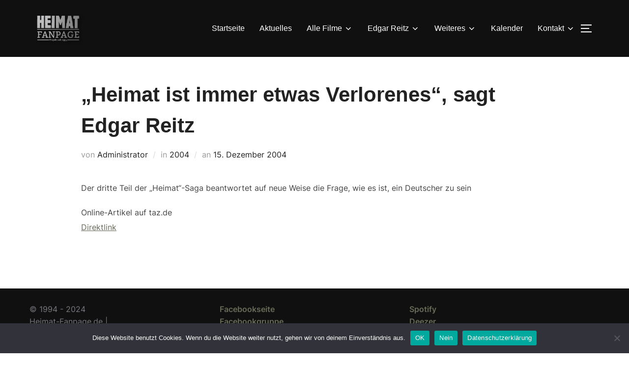

--- FILE ---
content_type: text/html; charset=UTF-8
request_url: https://heimat-fanpage.de/2004/12/15/heimat-ist-immer-etwas-verlorenes-sagt-edgar-reitz/
body_size: 26028
content:
<!DOCTYPE html>
<html lang="de" class="no-js">
<head>
	<meta charset="UTF-8" />
	<meta name="viewport" content="width=device-width, initial-scale=1" />
	<script>(function(html){html.className = html.className.replace(/\bno-js\b/,'js')})(document.documentElement);</script>
<link rel="preload" href="https://heimat-fanpage.de/wp-content/uploads/2022/01/EarlyMan-q9r0.woff" as="font" type="font/woff2" crossorigin><link rel="preload" href="https://heimat-fanpage.de/wp-content/uploads/2022/01/EarlyMan-q9r0.woff" as="font" type="font/woff2" crossorigin><meta name='robots' content='index, follow, max-image-preview:large, max-snippet:-1, max-video-preview:-1' />

	<!-- This site is optimized with the Yoast SEO plugin v26.8 - https://yoast.com/product/yoast-seo-wordpress/ -->
	<title>&quot;Heimat ist immer etwas Verlorenes&quot;, sagt Edgar Reitz - Heimat Fanpage</title>
	<link rel="canonical" href="https://heimat-fanpage.de/2004/12/15/heimat-ist-immer-etwas-verlorenes-sagt-edgar-reitz/" />
	<meta property="og:locale" content="de_DE" />
	<meta property="og:type" content="article" />
	<meta property="og:title" content="&quot;Heimat ist immer etwas Verlorenes&quot;, sagt Edgar Reitz - Heimat Fanpage" />
	<meta property="og:description" content="Der dritte Teil der &#8222;Heimat&#8220;-Saga beantwortet auf neue Weise die Frage, wie es ist, ein Deutscher zu sein Online-Artikel auf taz.de Direktlink" />
	<meta property="og:url" content="https://heimat-fanpage.de/2004/12/15/heimat-ist-immer-etwas-verlorenes-sagt-edgar-reitz/" />
	<meta property="og:site_name" content="Heimat Fanpage" />
	<meta property="article:published_time" content="2004-12-15T08:38:56+00:00" />
	<meta property="article:modified_time" content="2021-07-02T07:39:32+00:00" />
	<meta name="author" content="Administrator" />
	<meta name="twitter:card" content="summary_large_image" />
	<meta name="twitter:label1" content="Verfasst von" />
	<meta name="twitter:data1" content="Administrator" />
	<script type="application/ld+json" class="yoast-schema-graph">{"@context":"https://schema.org","@graph":[{"@type":"Article","@id":"https://heimat-fanpage.de/2004/12/15/heimat-ist-immer-etwas-verlorenes-sagt-edgar-reitz/#article","isPartOf":{"@id":"https://heimat-fanpage.de/2004/12/15/heimat-ist-immer-etwas-verlorenes-sagt-edgar-reitz/"},"author":{"name":"Administrator","@id":"https://heimat-fanpage.de/#/schema/person/2e9003e2e9ec54e91800edea55a23752"},"headline":"&#8222;Heimat ist immer etwas Verlorenes&#8220;, sagt Edgar Reitz","datePublished":"2004-12-15T08:38:56+00:00","dateModified":"2021-07-02T07:39:32+00:00","mainEntityOfPage":{"@id":"https://heimat-fanpage.de/2004/12/15/heimat-ist-immer-etwas-verlorenes-sagt-edgar-reitz/"},"wordCount":32,"commentCount":0,"publisher":{"@id":"https://heimat-fanpage.de/#organization"},"articleSection":["2004"],"inLanguage":"de"},{"@type":"WebPage","@id":"https://heimat-fanpage.de/2004/12/15/heimat-ist-immer-etwas-verlorenes-sagt-edgar-reitz/","url":"https://heimat-fanpage.de/2004/12/15/heimat-ist-immer-etwas-verlorenes-sagt-edgar-reitz/","name":"\"Heimat ist immer etwas Verlorenes\", sagt Edgar Reitz - Heimat Fanpage","isPartOf":{"@id":"https://heimat-fanpage.de/#website"},"datePublished":"2004-12-15T08:38:56+00:00","dateModified":"2021-07-02T07:39:32+00:00","breadcrumb":{"@id":"https://heimat-fanpage.de/2004/12/15/heimat-ist-immer-etwas-verlorenes-sagt-edgar-reitz/#breadcrumb"},"inLanguage":"de","potentialAction":[{"@type":"ReadAction","target":["https://heimat-fanpage.de/2004/12/15/heimat-ist-immer-etwas-verlorenes-sagt-edgar-reitz/"]}]},{"@type":"BreadcrumbList","@id":"https://heimat-fanpage.de/2004/12/15/heimat-ist-immer-etwas-verlorenes-sagt-edgar-reitz/#breadcrumb","itemListElement":[{"@type":"ListItem","position":1,"name":"Startseite","item":"https://heimat-fanpage.de/"},{"@type":"ListItem","position":2,"name":"Archiv","item":"https://heimat-fanpage.de/archiv/"},{"@type":"ListItem","position":3,"name":"&#8222;Heimat ist immer etwas Verlorenes&#8220;, sagt Edgar Reitz"}]},{"@type":"WebSite","@id":"https://heimat-fanpage.de/#website","url":"https://heimat-fanpage.de/","name":"Heimat Fanpage","description":"DIE FILME VON EDGAR REITZ","publisher":{"@id":"https://heimat-fanpage.de/#organization"},"potentialAction":[{"@type":"SearchAction","target":{"@type":"EntryPoint","urlTemplate":"https://heimat-fanpage.de/?s={search_term_string}"},"query-input":{"@type":"PropertyValueSpecification","valueRequired":true,"valueName":"search_term_string"}}],"inLanguage":"de"},{"@type":"Organization","@id":"https://heimat-fanpage.de/#organization","name":"Heimat Fanpage","url":"https://heimat-fanpage.de/","logo":{"@type":"ImageObject","inLanguage":"de","@id":"https://heimat-fanpage.de/#/schema/logo/image/","url":"https://heimat-fanpage.de/wp-content/uploads/2021/04/cropped-logofb21trans-1.png","contentUrl":"https://heimat-fanpage.de/wp-content/uploads/2021/04/cropped-logofb21trans-1.png","width":379,"height":256,"caption":"Heimat Fanpage"},"image":{"@id":"https://heimat-fanpage.de/#/schema/logo/image/"}},{"@type":"Person","@id":"https://heimat-fanpage.de/#/schema/person/2e9003e2e9ec54e91800edea55a23752","name":"Administrator","image":{"@type":"ImageObject","inLanguage":"de","@id":"https://heimat-fanpage.de/#/schema/person/image/","url":"https://secure.gravatar.com/avatar/d7b4d4334e04f984aaabb417a7fbeeb28eb34b614d61d500391210cd94420243?s=96&d=mm&r=g","contentUrl":"https://secure.gravatar.com/avatar/d7b4d4334e04f984aaabb417a7fbeeb28eb34b614d61d500391210cd94420243?s=96&d=mm&r=g","caption":"Administrator"},"sameAs":["http://2021.heimat-fanpage.de"],"url":"https://heimat-fanpage.de/author/stefan/"}]}</script>
	<!-- / Yoast SEO plugin. -->



<link rel="alternate" type="application/rss+xml" title="Heimat Fanpage &raquo; Feed" href="https://heimat-fanpage.de/feed/" />

<script>
var MP3jPLAYLISTS = [];
var MP3jPLAYERS = [];
</script>
<link id='omgf-preload-0' rel='preload' href='//heimat-fanpage.de/wp-content/uploads/omgf/inspiro-google-fonts/inter-normal-latin-ext.woff2?ver=1665820364' as='font' type='font/woff2' crossorigin />
<link id='omgf-preload-1' rel='preload' href='//heimat-fanpage.de/wp-content/uploads/omgf/inspiro-google-fonts/inter-normal-latin.woff2?ver=1665820364' as='font' type='font/woff2' crossorigin />
<link id='omgf-preload-2' rel='preload' href='//heimat-fanpage.de/wp-content/uploads/omgf/inspiro-google-fonts/montserrat-normal-latin-ext.woff2?ver=1665820364' as='font' type='font/woff2' crossorigin />
<link id='omgf-preload-3' rel='preload' href='//heimat-fanpage.de/wp-content/uploads/omgf/inspiro-google-fonts/montserrat-normal-latin.woff2?ver=1665820364' as='font' type='font/woff2' crossorigin />
<link id='omgf-preload-4' rel='preload' href='//heimat-fanpage.de/wp-content/uploads/omgf/inspiro-google-fonts/paytone-one-normal-latin-ext-400.woff2?ver=1665820364' as='font' type='font/woff2' crossorigin />
<link id='omgf-preload-5' rel='preload' href='//heimat-fanpage.de/wp-content/uploads/omgf/inspiro-google-fonts/paytone-one-normal-latin-400.woff2?ver=1665820364' as='font' type='font/woff2' crossorigin />
<link rel="alternate" title="oEmbed (JSON)" type="application/json+oembed" href="https://heimat-fanpage.de/wp-json/oembed/1.0/embed?url=https%3A%2F%2Fheimat-fanpage.de%2F2004%2F12%2F15%2Fheimat-ist-immer-etwas-verlorenes-sagt-edgar-reitz%2F" />
<link rel="alternate" title="oEmbed (XML)" type="text/xml+oembed" href="https://heimat-fanpage.de/wp-json/oembed/1.0/embed?url=https%3A%2F%2Fheimat-fanpage.de%2F2004%2F12%2F15%2Fheimat-ist-immer-etwas-verlorenes-sagt-edgar-reitz%2F&#038;format=xml" />
<style id='wp-img-auto-sizes-contain-inline-css'>
img:is([sizes=auto i],[sizes^="auto," i]){contain-intrinsic-size:3000px 1500px}
/*# sourceURL=wp-img-auto-sizes-contain-inline-css */
</style>
<style id='cf-frontend-style-inline-css'>
@font-face {
	font-family: 'Early';
	font-weight: 100;
	font-display: auto;
	src: url('https://heimat-fanpage.de/wp-content/uploads/2022/01/EarlyMan-q9r0.woff') format('woff'),
		url('https://heimat-fanpage.de/wp-content/uploads/2022/01/EarlyMan-q9r0.ttf') format('truetype'),
		url('https://heimat-fanpage.de/wp-content/uploads/2022/01/EarlyMan-q9r0.svg') format('svg'),
		url('https://heimat-fanpage.de/wp-content/uploads/2022/01/EarlyMan-q9r0.otf') format('OpenType'),
		url('https://heimat-fanpage.de/wp-content/uploads/2022/01/EarlyMan-q9r0.eot?#iefix') format('embedded-opentype');
}
@font-face {
	font-family: 'Early';
	font-weight: 100;
	font-display: auto;
	src: url('https://heimat-fanpage.de/wp-content/uploads/2022/01/EarlyMan-q9r0.woff') format('woff'),
		url('https://heimat-fanpage.de/wp-content/uploads/2022/01/EarlyMan-q9r0.ttf') format('truetype'),
		url('https://heimat-fanpage.de/wp-content/uploads/2022/01/EarlyMan-q9r0.eot?#iefix') format('embedded-opentype'),
		url('https://heimat-fanpage.de/wp-content/uploads/2022/01/EarlyMan-q9r0.svg') format('svg'),
		url('https://heimat-fanpage.de/wp-content/uploads/2022/01/EarlyMan-q9r0.otf') format('OpenType');
}
/*# sourceURL=cf-frontend-style-inline-css */
</style>
<style id='wp-emoji-styles-inline-css'>

	img.wp-smiley, img.emoji {
		display: inline !important;
		border: none !important;
		box-shadow: none !important;
		height: 1em !important;
		width: 1em !important;
		margin: 0 0.07em !important;
		vertical-align: -0.1em !important;
		background: none !important;
		padding: 0 !important;
	}
/*# sourceURL=wp-emoji-styles-inline-css */
</style>
<style id='wp-block-library-inline-css'>
:root{--wp-block-synced-color:#7a00df;--wp-block-synced-color--rgb:122,0,223;--wp-bound-block-color:var(--wp-block-synced-color);--wp-editor-canvas-background:#ddd;--wp-admin-theme-color:#007cba;--wp-admin-theme-color--rgb:0,124,186;--wp-admin-theme-color-darker-10:#006ba1;--wp-admin-theme-color-darker-10--rgb:0,107,160.5;--wp-admin-theme-color-darker-20:#005a87;--wp-admin-theme-color-darker-20--rgb:0,90,135;--wp-admin-border-width-focus:2px}@media (min-resolution:192dpi){:root{--wp-admin-border-width-focus:1.5px}}.wp-element-button{cursor:pointer}:root .has-very-light-gray-background-color{background-color:#eee}:root .has-very-dark-gray-background-color{background-color:#313131}:root .has-very-light-gray-color{color:#eee}:root .has-very-dark-gray-color{color:#313131}:root .has-vivid-green-cyan-to-vivid-cyan-blue-gradient-background{background:linear-gradient(135deg,#00d084,#0693e3)}:root .has-purple-crush-gradient-background{background:linear-gradient(135deg,#34e2e4,#4721fb 50%,#ab1dfe)}:root .has-hazy-dawn-gradient-background{background:linear-gradient(135deg,#faaca8,#dad0ec)}:root .has-subdued-olive-gradient-background{background:linear-gradient(135deg,#fafae1,#67a671)}:root .has-atomic-cream-gradient-background{background:linear-gradient(135deg,#fdd79a,#004a59)}:root .has-nightshade-gradient-background{background:linear-gradient(135deg,#330968,#31cdcf)}:root .has-midnight-gradient-background{background:linear-gradient(135deg,#020381,#2874fc)}:root{--wp--preset--font-size--normal:16px;--wp--preset--font-size--huge:42px}.has-regular-font-size{font-size:1em}.has-larger-font-size{font-size:2.625em}.has-normal-font-size{font-size:var(--wp--preset--font-size--normal)}.has-huge-font-size{font-size:var(--wp--preset--font-size--huge)}:root .has-text-align-center{text-align:center}:root .has-text-align-left{text-align:left}:root .has-text-align-right{text-align:right}.has-fit-text{white-space:nowrap!important}#end-resizable-editor-section{display:none}.aligncenter{clear:both}.items-justified-left{justify-content:flex-start}.items-justified-center{justify-content:center}.items-justified-right{justify-content:flex-end}.items-justified-space-between{justify-content:space-between}.screen-reader-text{word-wrap:normal!important;border:0;clip-path:inset(50%);height:1px;margin:-1px;overflow:hidden;padding:0;position:absolute;width:1px}.screen-reader-text:focus{background-color:#ddd;clip-path:none;color:#444;display:block;font-size:1em;height:auto;left:5px;line-height:normal;padding:15px 23px 14px;text-decoration:none;top:5px;width:auto;z-index:100000}html :where(.has-border-color){border-style:solid}html :where([style*=border-top-color]){border-top-style:solid}html :where([style*=border-right-color]){border-right-style:solid}html :where([style*=border-bottom-color]){border-bottom-style:solid}html :where([style*=border-left-color]){border-left-style:solid}html :where([style*=border-width]){border-style:solid}html :where([style*=border-top-width]){border-top-style:solid}html :where([style*=border-right-width]){border-right-style:solid}html :where([style*=border-bottom-width]){border-bottom-style:solid}html :where([style*=border-left-width]){border-left-style:solid}html :where(img[class*=wp-image-]){height:auto;max-width:100%}:where(figure){margin:0 0 1em}html :where(.is-position-sticky){--wp-admin--admin-bar--position-offset:var(--wp-admin--admin-bar--height,0px)}@media screen and (max-width:600px){html :where(.is-position-sticky){--wp-admin--admin-bar--position-offset:0px}}

/*# sourceURL=wp-block-library-inline-css */
</style><style id='wp-block-paragraph-inline-css'>
.is-small-text{font-size:.875em}.is-regular-text{font-size:1em}.is-large-text{font-size:2.25em}.is-larger-text{font-size:3em}.has-drop-cap:not(:focus):first-letter{float:left;font-size:8.4em;font-style:normal;font-weight:100;line-height:.68;margin:.05em .1em 0 0;text-transform:uppercase}body.rtl .has-drop-cap:not(:focus):first-letter{float:none;margin-left:.1em}p.has-drop-cap.has-background{overflow:hidden}:root :where(p.has-background){padding:1.25em 2.375em}:where(p.has-text-color:not(.has-link-color)) a{color:inherit}p.has-text-align-left[style*="writing-mode:vertical-lr"],p.has-text-align-right[style*="writing-mode:vertical-rl"]{rotate:180deg}
/*# sourceURL=https://heimat-fanpage.de/wp-content/plugins/gutenberg/build/styles/block-library/paragraph/style.min.css */
</style>
<style id='wp-block-search-inline-css'>
.wp-block-search__button{margin-left:10px;word-break:normal}.wp-block-search__button.has-icon{line-height:0}.wp-block-search__button svg{fill:currentColor;height:1.25em;min-height:24px;min-width:24px;vertical-align:text-bottom;width:1.25em}:where(.wp-block-search__button){border:1px solid #ccc;padding:6px 10px}.wp-block-search__inside-wrapper{display:flex;flex:auto;flex-wrap:nowrap;max-width:100%}.wp-block-search__label{width:100%}.wp-block-search.wp-block-search__button-only .wp-block-search__button{box-sizing:border-box;display:flex;flex-shrink:0;justify-content:center;margin-left:0;max-width:100%}.wp-block-search.wp-block-search__button-only .wp-block-search__inside-wrapper{min-width:0!important;transition-property:width}.wp-block-search.wp-block-search__button-only .wp-block-search__input{flex-basis:100%;transition-duration:.3s}.wp-block-search.wp-block-search__button-only.wp-block-search__searchfield-hidden,.wp-block-search.wp-block-search__button-only.wp-block-search__searchfield-hidden .wp-block-search__inside-wrapper{overflow:hidden}.wp-block-search.wp-block-search__button-only.wp-block-search__searchfield-hidden .wp-block-search__input{border-left-width:0!important;border-right-width:0!important;flex-basis:0;flex-grow:0;margin:0;min-width:0!important;padding-left:0!important;padding-right:0!important;width:0!important}:where(.wp-block-search__input){appearance:none;border:1px solid #949494;flex-grow:1;font-family:inherit;font-size:inherit;font-style:inherit;font-weight:inherit;letter-spacing:inherit;line-height:inherit;margin-left:0;margin-right:0;min-width:3rem;padding:8px;text-decoration:unset!important;text-transform:inherit}:where(.wp-block-search__button-inside .wp-block-search__inside-wrapper){background-color:#fff;border:1px solid #949494;box-sizing:border-box;padding:4px}:where(.wp-block-search__button-inside .wp-block-search__inside-wrapper) .wp-block-search__input{border:none;border-radius:0;padding:0 4px}:where(.wp-block-search__button-inside .wp-block-search__inside-wrapper) .wp-block-search__input:focus{outline:none}:where(.wp-block-search__button-inside .wp-block-search__inside-wrapper) :where(.wp-block-search__button){padding:4px 8px}.wp-block-search.aligncenter .wp-block-search__inside-wrapper{margin:auto}.wp-block[data-align=right] .wp-block-search.wp-block-search__button-only .wp-block-search__inside-wrapper{float:right}
/*# sourceURL=https://heimat-fanpage.de/wp-content/plugins/gutenberg/build/styles/block-library/search/style.min.css */
</style>
<style id='wp-block-search-theme-inline-css'>
.wp-block-search .wp-block-search__label{font-weight:700}.wp-block-search__button{border:1px solid #ccc;padding:.375em .625em}
/*# sourceURL=https://heimat-fanpage.de/wp-content/plugins/gutenberg/build/styles/block-library/search/theme.min.css */
</style>
<style id='global-styles-inline-css'>
:root{--wp--preset--aspect-ratio--square: 1;--wp--preset--aspect-ratio--4-3: 4/3;--wp--preset--aspect-ratio--3-4: 3/4;--wp--preset--aspect-ratio--3-2: 3/2;--wp--preset--aspect-ratio--2-3: 2/3;--wp--preset--aspect-ratio--16-9: 16/9;--wp--preset--aspect-ratio--9-16: 9/16;--wp--preset--color--black: #000000;--wp--preset--color--cyan-bluish-gray: #abb8c3;--wp--preset--color--white: #ffffff;--wp--preset--color--pale-pink: #f78da7;--wp--preset--color--vivid-red: #cf2e2e;--wp--preset--color--luminous-vivid-orange: #ff6900;--wp--preset--color--luminous-vivid-amber: #fcb900;--wp--preset--color--light-green-cyan: #7bdcb5;--wp--preset--color--vivid-green-cyan: #00d084;--wp--preset--color--pale-cyan-blue: #8ed1fc;--wp--preset--color--vivid-cyan-blue: #0693e3;--wp--preset--color--vivid-purple: #9b51e0;--wp--preset--gradient--vivid-cyan-blue-to-vivid-purple: linear-gradient(135deg,rgb(6,147,227) 0%,rgb(155,81,224) 100%);--wp--preset--gradient--light-green-cyan-to-vivid-green-cyan: linear-gradient(135deg,rgb(122,220,180) 0%,rgb(0,208,130) 100%);--wp--preset--gradient--luminous-vivid-amber-to-luminous-vivid-orange: linear-gradient(135deg,rgb(252,185,0) 0%,rgb(255,105,0) 100%);--wp--preset--gradient--luminous-vivid-orange-to-vivid-red: linear-gradient(135deg,rgb(255,105,0) 0%,rgb(207,46,46) 100%);--wp--preset--gradient--very-light-gray-to-cyan-bluish-gray: linear-gradient(135deg,rgb(238,238,238) 0%,rgb(169,184,195) 100%);--wp--preset--gradient--cool-to-warm-spectrum: linear-gradient(135deg,rgb(74,234,220) 0%,rgb(151,120,209) 20%,rgb(207,42,186) 40%,rgb(238,44,130) 60%,rgb(251,105,98) 80%,rgb(254,248,76) 100%);--wp--preset--gradient--blush-light-purple: linear-gradient(135deg,rgb(255,206,236) 0%,rgb(152,150,240) 100%);--wp--preset--gradient--blush-bordeaux: linear-gradient(135deg,rgb(254,205,165) 0%,rgb(254,45,45) 50%,rgb(107,0,62) 100%);--wp--preset--gradient--luminous-dusk: linear-gradient(135deg,rgb(255,203,112) 0%,rgb(199,81,192) 50%,rgb(65,88,208) 100%);--wp--preset--gradient--pale-ocean: linear-gradient(135deg,rgb(255,245,203) 0%,rgb(182,227,212) 50%,rgb(51,167,181) 100%);--wp--preset--gradient--electric-grass: linear-gradient(135deg,rgb(202,248,128) 0%,rgb(113,206,126) 100%);--wp--preset--gradient--midnight: linear-gradient(135deg,rgb(2,3,129) 0%,rgb(40,116,252) 100%);--wp--preset--font-size--small: 13px;--wp--preset--font-size--medium: 20px;--wp--preset--font-size--large: 36px;--wp--preset--font-size--x-large: 42px;--wp--preset--spacing--20: 0.44rem;--wp--preset--spacing--30: 0.67rem;--wp--preset--spacing--40: 1rem;--wp--preset--spacing--50: 1.5rem;--wp--preset--spacing--60: 2.25rem;--wp--preset--spacing--70: 3.38rem;--wp--preset--spacing--80: 5.06rem;--wp--preset--shadow--natural: 6px 6px 9px rgba(0, 0, 0, 0.2);--wp--preset--shadow--deep: 12px 12px 50px rgba(0, 0, 0, 0.4);--wp--preset--shadow--sharp: 6px 6px 0px rgba(0, 0, 0, 0.2);--wp--preset--shadow--outlined: 6px 6px 0px -3px rgb(255, 255, 255), 6px 6px rgb(0, 0, 0);--wp--preset--shadow--crisp: 6px 6px 0px rgb(0, 0, 0);}:where(body) { margin: 0; }:where(.is-layout-flex){gap: 0.5em;}:where(.is-layout-grid){gap: 0.5em;}body .is-layout-flex{display: flex;}.is-layout-flex{flex-wrap: wrap;align-items: center;}.is-layout-flex > :is(*, div){margin: 0;}body .is-layout-grid{display: grid;}.is-layout-grid > :is(*, div){margin: 0;}body{padding-top: 0px;padding-right: 0px;padding-bottom: 0px;padding-left: 0px;}a:where(:not(.wp-element-button)){text-decoration: underline;}:root :where(.wp-element-button, .wp-block-button__link){background-color: #32373c;border-width: 0;color: #fff;font-family: inherit;font-size: inherit;font-style: inherit;font-weight: inherit;letter-spacing: inherit;line-height: inherit;padding-top: calc(0.667em + 2px);padding-right: calc(1.333em + 2px);padding-bottom: calc(0.667em + 2px);padding-left: calc(1.333em + 2px);text-decoration: none;text-transform: inherit;}.has-black-color{color: var(--wp--preset--color--black) !important;}.has-cyan-bluish-gray-color{color: var(--wp--preset--color--cyan-bluish-gray) !important;}.has-white-color{color: var(--wp--preset--color--white) !important;}.has-pale-pink-color{color: var(--wp--preset--color--pale-pink) !important;}.has-vivid-red-color{color: var(--wp--preset--color--vivid-red) !important;}.has-luminous-vivid-orange-color{color: var(--wp--preset--color--luminous-vivid-orange) !important;}.has-luminous-vivid-amber-color{color: var(--wp--preset--color--luminous-vivid-amber) !important;}.has-light-green-cyan-color{color: var(--wp--preset--color--light-green-cyan) !important;}.has-vivid-green-cyan-color{color: var(--wp--preset--color--vivid-green-cyan) !important;}.has-pale-cyan-blue-color{color: var(--wp--preset--color--pale-cyan-blue) !important;}.has-vivid-cyan-blue-color{color: var(--wp--preset--color--vivid-cyan-blue) !important;}.has-vivid-purple-color{color: var(--wp--preset--color--vivid-purple) !important;}.has-black-background-color{background-color: var(--wp--preset--color--black) !important;}.has-cyan-bluish-gray-background-color{background-color: var(--wp--preset--color--cyan-bluish-gray) !important;}.has-white-background-color{background-color: var(--wp--preset--color--white) !important;}.has-pale-pink-background-color{background-color: var(--wp--preset--color--pale-pink) !important;}.has-vivid-red-background-color{background-color: var(--wp--preset--color--vivid-red) !important;}.has-luminous-vivid-orange-background-color{background-color: var(--wp--preset--color--luminous-vivid-orange) !important;}.has-luminous-vivid-amber-background-color{background-color: var(--wp--preset--color--luminous-vivid-amber) !important;}.has-light-green-cyan-background-color{background-color: var(--wp--preset--color--light-green-cyan) !important;}.has-vivid-green-cyan-background-color{background-color: var(--wp--preset--color--vivid-green-cyan) !important;}.has-pale-cyan-blue-background-color{background-color: var(--wp--preset--color--pale-cyan-blue) !important;}.has-vivid-cyan-blue-background-color{background-color: var(--wp--preset--color--vivid-cyan-blue) !important;}.has-vivid-purple-background-color{background-color: var(--wp--preset--color--vivid-purple) !important;}.has-black-border-color{border-color: var(--wp--preset--color--black) !important;}.has-cyan-bluish-gray-border-color{border-color: var(--wp--preset--color--cyan-bluish-gray) !important;}.has-white-border-color{border-color: var(--wp--preset--color--white) !important;}.has-pale-pink-border-color{border-color: var(--wp--preset--color--pale-pink) !important;}.has-vivid-red-border-color{border-color: var(--wp--preset--color--vivid-red) !important;}.has-luminous-vivid-orange-border-color{border-color: var(--wp--preset--color--luminous-vivid-orange) !important;}.has-luminous-vivid-amber-border-color{border-color: var(--wp--preset--color--luminous-vivid-amber) !important;}.has-light-green-cyan-border-color{border-color: var(--wp--preset--color--light-green-cyan) !important;}.has-vivid-green-cyan-border-color{border-color: var(--wp--preset--color--vivid-green-cyan) !important;}.has-pale-cyan-blue-border-color{border-color: var(--wp--preset--color--pale-cyan-blue) !important;}.has-vivid-cyan-blue-border-color{border-color: var(--wp--preset--color--vivid-cyan-blue) !important;}.has-vivid-purple-border-color{border-color: var(--wp--preset--color--vivid-purple) !important;}.has-vivid-cyan-blue-to-vivid-purple-gradient-background{background: var(--wp--preset--gradient--vivid-cyan-blue-to-vivid-purple) !important;}.has-light-green-cyan-to-vivid-green-cyan-gradient-background{background: var(--wp--preset--gradient--light-green-cyan-to-vivid-green-cyan) !important;}.has-luminous-vivid-amber-to-luminous-vivid-orange-gradient-background{background: var(--wp--preset--gradient--luminous-vivid-amber-to-luminous-vivid-orange) !important;}.has-luminous-vivid-orange-to-vivid-red-gradient-background{background: var(--wp--preset--gradient--luminous-vivid-orange-to-vivid-red) !important;}.has-very-light-gray-to-cyan-bluish-gray-gradient-background{background: var(--wp--preset--gradient--very-light-gray-to-cyan-bluish-gray) !important;}.has-cool-to-warm-spectrum-gradient-background{background: var(--wp--preset--gradient--cool-to-warm-spectrum) !important;}.has-blush-light-purple-gradient-background{background: var(--wp--preset--gradient--blush-light-purple) !important;}.has-blush-bordeaux-gradient-background{background: var(--wp--preset--gradient--blush-bordeaux) !important;}.has-luminous-dusk-gradient-background{background: var(--wp--preset--gradient--luminous-dusk) !important;}.has-pale-ocean-gradient-background{background: var(--wp--preset--gradient--pale-ocean) !important;}.has-electric-grass-gradient-background{background: var(--wp--preset--gradient--electric-grass) !important;}.has-midnight-gradient-background{background: var(--wp--preset--gradient--midnight) !important;}.has-small-font-size{font-size: var(--wp--preset--font-size--small) !important;}.has-medium-font-size{font-size: var(--wp--preset--font-size--medium) !important;}.has-large-font-size{font-size: var(--wp--preset--font-size--large) !important;}.has-x-large-font-size{font-size: var(--wp--preset--font-size--x-large) !important;}
/*# sourceURL=global-styles-inline-css */
</style>

<style id='classic-theme-styles-inline-css'>
.wp-block-button__link{background-color:#32373c;border-radius:9999px;box-shadow:none;color:#fff;font-size:1.125em;padding:calc(.667em + 2px) calc(1.333em + 2px);text-decoration:none}.wp-block-file__button{background:#32373c;color:#fff}.wp-block-accordion-heading{margin:0}.wp-block-accordion-heading__toggle{background-color:inherit!important;color:inherit!important}.wp-block-accordion-heading__toggle:not(:focus-visible){outline:none}.wp-block-accordion-heading__toggle:focus,.wp-block-accordion-heading__toggle:hover{background-color:inherit!important;border:none;box-shadow:none;color:inherit;padding:var(--wp--preset--spacing--20,1em) 0;text-decoration:none}.wp-block-accordion-heading__toggle:focus-visible{outline:auto;outline-offset:0}
/*# sourceURL=https://heimat-fanpage.de/wp-content/plugins/gutenberg/build/styles/block-library/classic.min.css */
</style>
<link rel='stylesheet' id='bold-timeline-css' href='https://heimat-fanpage.de/wp-content/plugins/bold-timeline-lite/style.css?ver=6.9' media='all' />
<link rel='stylesheet' id='contact-form-7-css' href='https://heimat-fanpage.de/wp-content/plugins/contact-form-7/includes/css/styles.css?ver=6.1.4' media='all' />
<link rel='stylesheet' id='cookie-notice-front-css' href='https://heimat-fanpage.de/wp-content/plugins/cookie-notice/css/front.min.css?ver=2.5.11' media='all' />
<link rel='stylesheet' id='post-timeline-blocks-style-css' href='https://heimat-fanpage.de/wp-content/plugins/post-timeline/admin/blocks/assets/blocks-style.css?ver=2.4.1' media='all' />
<link rel='stylesheet' id='post-timeline-bootstrap-css' href='https://heimat-fanpage.de/wp-content/plugins/post-timeline/public/css/bootstrap.min.css?ver=2.4.1' media='all' />
<link rel='stylesheet' id='spiffycal-styles-css' href='https://heimat-fanpage.de/wp-content/plugins/spiffy-calendar/styles/default.css?ver=1767782544' media='all' />
<link rel='stylesheet' id='spiffycal_editor_styles-css' href='https://heimat-fanpage.de/wp-content/plugins/spiffy-calendar/styles/editor.css?ver=1767782544' media='all' />
<link rel='stylesheet' id='rt-fontawsome-css' href='https://heimat-fanpage.de/wp-content/plugins/the-post-grid/assets/vendor/font-awesome/css/font-awesome.min.css?ver=7.8.8' media='all' />
<link rel='stylesheet' id='rt-tpg-css' href='https://heimat-fanpage.de/wp-content/plugins/the-post-grid/assets/css/thepostgrid.min.css?ver=7.8.8' media='all' />
<link rel='stylesheet' id='vlp-public-css' href='https://heimat-fanpage.de/wp-content/plugins/visual-link-preview/dist/public.css?ver=2.2.9' media='all' />
<link rel='stylesheet' id='ivory-search-styles-css' href='https://heimat-fanpage.de/wp-content/plugins/add-search-to-menu/public/css/ivory-search.min.css?ver=5.5.13' media='all' />
<link rel='stylesheet' id='inspiro-google-fonts-css' href='//heimat-fanpage.de/wp-content/uploads/omgf/inspiro-google-fonts/inspiro-google-fonts.css?ver=1665820364' media='all' />
<link rel='stylesheet' id='inspiro-style-css' href='https://heimat-fanpage.de/wp-content/themes/inspiro/assets/css/minified/style.min.css?ver=1.7.3' media='all' />
<style id='inspiro-style-inline-css'>
body, button, input, select, textarea {
font-family: 'Inter', sans-serif;
font-weight: 400;
}
@media screen and (min-width: 782px) {
body, button, input, select, textarea {
font-size: 16px;
line-height: 1;
} }
body:not(.wp-custom-logo) a.custom-logo-text {
font-family: 'Montserrat', sans-serif;
font-weight: 700;
text-transform: uppercase;
}
@media screen and (min-width: 782px) {
body:not(.wp-custom-logo) a.custom-logo-text {
font-size: 29px;
line-height: 1.8;
} }
h1, h2, h3, h4, h5, h6 {
font-family: Helvetica;
font-weight: 400;
line-height: 1.5;
}
.site-title {
font-family: 'Paytone One', sans-serif;
font-weight: 400;
line-height: 1.3;
}
@media screen and (min-width: 782px) {
.site-title {
font-size: 120px;
} }
.site-description {
font-family: 'Paytone One', sans-serif;
font-weight: 400;
line-height: 1.8;
}
@media screen and (min-width: 782px) {
.site-description {
font-size: 37px;
} }
.custom-header-button {
font-family: 'Inter', sans-serif;
line-height: 1.8;
}
@media screen and (min-width: 782px) {
.custom-header-button {
font-size: 16px;
} }
.navbar-nav a {
font-family: Helvetica;
font-weight: 400;
line-height: 1.8;
}
@media screen and (min-width: 782px) {
.navbar-nav a {
font-size: 16px;
} }
@media screen and (max-width: 64em) {
.navbar-nav li a {
font-family: 'Montserrat', sans-serif;
font-size: 16px;
font-weight: 600;
text-transform: uppercase;
line-height: 1.8;
} }

/*# sourceURL=inspiro-style-inline-css */
</style>
<link rel='stylesheet' id='tablepress-default-css' href='https://heimat-fanpage.de/wp-content/plugins/tablepress/css/build/default.css?ver=3.2.6' media='all' />
<link rel='stylesheet' id='mp3-jplayer-css' href='https://heimat-fanpage.de/wp-content/plugins/mp3-jplayer/css/dark.css?ver=2.7.3' media='all' />
<script src="https://heimat-fanpage.de/wp-includes/js/jquery/jquery.min.js?ver=3.7.1" id="jquery-core-js"></script>
<script src="https://heimat-fanpage.de/wp-includes/js/jquery/jquery-migrate.min.js?ver=3.4.1" id="jquery-migrate-js"></script>
<script src="https://heimat-fanpage.de/wp-content/plugins/bold-timeline-lite/assets/js/bold-timeline.js?ver=6.9" id="bold-timeline-js"></script>
<script src="https://heimat-fanpage.de/wp-content/plugins/content-text-slider-on-post/content-text-slider-on-post.js?ver=6.9" id="content-text-slider-on-post-js"></script>
<script id="cookie-notice-front-js-before">
var cnArgs = {"ajaxUrl":"https:\/\/heimat-fanpage.de\/wp-admin\/admin-ajax.php","nonce":"859b8296f1","hideEffect":"slide","position":"bottom","onScroll":false,"onScrollOffset":100,"onClick":false,"cookieName":"cookie_notice_accepted","cookieTime":2592000,"cookieTimeRejected":2592000,"globalCookie":false,"redirection":false,"cache":false,"revokeCookies":false,"revokeCookiesOpt":"automatic"};

//# sourceURL=cookie-notice-front-js-before
</script>
<script src="https://heimat-fanpage.de/wp-content/plugins/cookie-notice/js/front.min.js?ver=2.5.11" id="cookie-notice-front-js"></script>
<script src="https://heimat-fanpage.de/wp-content/plugins/bold-timeline-lite/bold-builder-light/bt-bb-light.js?ver=6.9" id="bt-bb-light-js"></script>
<link rel="https://api.w.org/" href="https://heimat-fanpage.de/wp-json/" /><link rel="alternate" title="JSON" type="application/json" href="https://heimat-fanpage.de/wp-json/wp/v2/posts/1347" /><link rel="EditURI" type="application/rsd+xml" title="RSD" href="https://heimat-fanpage.de/xmlrpc.php?rsd" />
<meta name="generator" content="WordPress 6.9" />
<link rel='shortlink' href='https://heimat-fanpage.de/?p=1347' />
<style type="text/css">
			.aiovg-player {
				display: block;
				position: relative;
				border-radius: 3px;
				padding-bottom: 56.25%;
				width: 100%;
				height: 0;	
				overflow: hidden;
			}
			
			.aiovg-player iframe,
			.aiovg-player .video-js,
			.aiovg-player .plyr {
				--plyr-color-main: #00b2ff;
				position: absolute;
				inset: 0;	
				margin: 0;
				padding: 0;
				width: 100%;
				height: 100%;
			}
		</style>				<script>
				// Select the node that will be observed for mutations
				const targetNode = document.documentElement;

				// Options for the observer (which mutations to observe)
				const config = { attributes: false, childList: true, subtree: false };
				
				var bold_timeline_item_button_done = false;
				var css_override_item_done = false;
				var css_override_group_done = false;
				var css_override_container_done = false;

				// Callback function to execute when mutations are observed
				const callback = function( mutationsList, observer ) {
					var i;
					for ( i = 0; i < mutationsList.length; i++ ) {
						if ( mutationsList[ i ].type === 'childList' ) {
							if ( typeof jQuery !== 'undefined' && jQuery( '.bold_timeline_item_button' ).length > 0 && ! bold_timeline_item_button_done ) {
								bold_timeline_item_button_done = true;
								jQuery( '.bold_timeline_item_button' ).each( function() {
									var css_override = jQuery( this ).data( 'css-override' );
									if ( css_override != '' ) {
										var id = jQuery( this ).attr( 'id' );
										css_override = css_override.replace( /(\.bold_timeline_item_button)([\.\{\s])/g, '.bold_timeline_item_button#' + id + '$2' );
										var head = document.getElementsByTagName( 'head' )[0];
										var style = document.createElement( 'style' );
										style.appendChild( document.createTextNode( css_override ) );
										head.appendChild( style );
									}
								});
							}
							if ( typeof jQuery !== 'undefined' && jQuery( '.bold_timeline_item' ).length > 0 && ! css_override_item_done ) {
								css_override_item_done = true;
								jQuery( '.bold_timeline_item' ).each( function() {
									var css_override = jQuery( this ).data( 'css-override' );
									if ( css_override != '' ) {
										var id = jQuery( this ).attr( 'id' );
										css_override = css_override.replace( /(\.bold_timeline_item)([\.\{\s])/g, '.bold_timeline_item#' + id + '$2' );
										var head = document.getElementsByTagName( 'head' )[0];
										var style = document.createElement( 'style' );
										style.appendChild( document.createTextNode( css_override ) );
										head.appendChild( style );
									}
								});
							}
							if ( typeof jQuery !== 'undefined' && jQuery( '.bold_timeline_group' ).length > 0 && ! css_override_group_done ) {
								css_override_group_done = true;
								jQuery( '.bold_timeline_group' ).each( function() {
									var css_override = jQuery( this ).data( 'css-override' );
									if ( css_override != '' ) {
										var id = jQuery( this ).attr( 'id' );
										css_override = css_override.replace( /(\.bold_timeline_group)([\.\{\s])/g, '.bold_timeline_group#' + id + '$2' );
										var head = document.getElementsByTagName( 'head' )[0];
										var style = document.createElement( 'style' );
										style.appendChild( document.createTextNode( css_override ) );
										head.appendChild( style );
									}
								});
							}
							if ( typeof jQuery !== 'undefined' && jQuery( '.bold_timeline_container' ).length > 0 && ! css_override_container_done ) {
								css_override_container_done = true;
								jQuery( '.bold_timeline_container' ).each( function() {
									var css_override = jQuery( this ).data( 'css-override' );
									if ( css_override != '' ) {
										var id = jQuery( this ).attr( 'id' );
										css_override = css_override.replace( /(\.bold_timeline_container)([\.\{\s])/g, '#' + id + '$2' );
										var head = document.getElementsByTagName( 'head' )[0];
										var style = document.createElement( 'style' );
										style.appendChild( document.createTextNode( css_override ) );
										head.appendChild( style );
									}
								});
							}
						}
					}
				};

				// Create an observer instance linked to the callback function
				const observer = new MutationObserver(callback);

				// Start observing the target node for configured mutations
				observer.observe(targetNode, config);

				// Later, you can stop observing
				document.addEventListener( 'DOMContentLoaded', function() { observer.disconnect(); }, false );

				</script>
			        <style>
            :root {
                --tpg-primary-color: #0d6efd;
                --tpg-secondary-color: #0654c4;
                --tpg-primary-light: #c4d0ff
            }

                    </style>
					<style type="text/css" id="custom-theme-colors" data-hex="#686b58">
				
/**
 * Inspiro Lite: Color Patterns
 *
 * Colors are ordered from dark to light.
 */

a,
a:focus,
.colors-custom .entry-content a:focus,
.colors-custom .entry-content a:hover,
.colors-custom .entry-summary a:focus,
.colors-custom .entry-summary a:hover,
.colors-custom .comment-content a:focus,
.colors-custom .comment-content a:hover,
.colors-custom .widget a:focus,
.colors-custom .widget a:hover,
.colors-custom .site-footer .widget-area a:focus,
.colors-custom .site-footer .widget-area a:hover,
.colors-custom .posts-navigation a:focus,
.colors-custom .posts-navigation a:hover,
.colors-custom .comment-metadata a:focus,
.colors-custom .comment-metadata a:hover,
.colors-custom .comment-metadata a.comment-edit-link:focus,
.colors-custom .comment-metadata a.comment-edit-link:hover,
.colors-custom .comment-reply-link:focus,
.colors-custom .comment-reply-link:hover,
.colors-custom .widget_authors a:focus strong,
.colors-custom .widget_authors a:hover strong,
.colors-custom .entry-title a:focus,
.colors-custom .entry-title a:hover,
.colors-custom .page-links a:focus .page-number,
.colors-custom .page-links a:hover .page-number,
.colors-custom .entry-footer a:focus,
.colors-custom .entry-footer a:hover,
.colors-custom .entry-footer .tags-links a:focus,
.colors-custom .entry-footer .tags-links a:hover,
.colors-custom .logged-in-as a:focus,
.colors-custom .logged-in-as a:hover,
.colors-custom a:focus .nav-title,
.colors-custom a:hover .nav-title,
.colors-custom .edit-link a:focus,
.colors-custom .edit-link a:hover,
.colors-custom .site-info a:focus,
.colors-custom .site-info a:hover,
.colors-custom .widget .widget-title a:focus,
.colors-custom .widget .widget-title a:hover,
.colors-custom .widget ul li a:focus,
.colors-custom .widget ul li a:hover,
.colors-custom .entry-meta a:focus,
.colors-custom .entry-meta a:hover,
.colors-custom.blog .entry-meta a:hover,
.colors-custom.archive .entry-meta a:hover,
.colors-custom.search .entry-meta a:hover,
.colors-custom .comment-author .fn a:focus,
.colors-custom .comment-author .fn a:hover {
	color: #686b58;
}

.colors-custom.page .entry-cover-image .entry-header .entry-meta a:hover,
.colors-custom.single .entry-cover-image .entry-header .entry-meta a:hover {
	color: #686b58;
}

.colors-custom .entry-content .more-link:hover,
.colors-custom .entry-content .more-link:focus,
.colors-custom .entry-content .more_link:hover,
.colors-custom .entry-content .more_link:focus,
.colors-custom .entry-summary .more-link:hover,
.colors-custom .entry-summary .more-link:focus,
.colors-custom .entry-summary .more_link:hover,
.colors-custom .entry-summary .more_link:focus {
    color: #686b58;
    border-color: #686b58;
}

.colors-custom .btn-primary,
.colors-custom .side-nav .search-form .search-submit,
.colors-custom .site-footer .search-form .search-submit,
.colors-custom .button:hover,
.colors-custom .btn:hover,
.colors-custom .side-nav .search-form .search-submit:hover,
.colors-custom .site-footer .search-form .search-submit:hover,
.colors-custom .infinite-scroll #infinite-handle span:hover,
.colors-custom div.wpforms-container-full .wpforms-form input[type=submit]:hover,
.colors-custom div.wpforms-container-full .wpforms-form button[type=submit]:hover,
.colors-custom div.wpforms-container-full .wpforms-form .wpforms-page-button:hover,
.colors-custom .search-form button.search-submit:hover,
.colors-custom input[type=button]:hover,
.colors-custom input[type=reset]:hover,
.colors-custom input[type=submit]:hover,
.colors-custom #respond #submit:hover,
.colors-custom.woocommerce #content input.button:hover,
.colors-custom.woocommerce #respond input#submit:hover,
.colors-custom.woocommerce button.button.alt:hover,
.colors-custom.woocommerce button.button:hover,
.colors-custom.woocommerce div.product form.cart .button:hover,
.colors-custom.woocommerce input.button:hover,
.colors-custom.woocommerce-page #main a.button:hover,
.colors-custom.woocommerce-page #main input.button:hover,
.colors-custom.woocommerce-page #respond input#submit:hover,
.colors-custom.woocommerce-page a.button:hover,
.colors-custom.woocommerce-page button.button:hover,
.colors-custom.woocommerce-page div.product form.cart .button:hover,
.colors-custom.woocommerce-page input.button:hover {
	color: #686b58;
	border-color: #686b58;
}

.colors-custom input:focus,
.colors-custom textarea:focus {
	border-color: #686b58;
}

.colors-custom .navbar-nav > li > ul:before {
	border-bottom: 8px solid #686b58;
}

.colors-custom.single #jp-relatedposts .jp-relatedposts-items-visual h4.jp-relatedposts-post-title a:hover {
	color: #686b58;
}

.colors-custom .sticky .svg-icon-thumb-tack {
    fill: #686b58;
}


.colors-custom.woocommerce #content div.product p.price,
.colors-custom.woocommerce #content div.product span.price,
.colors-custom.woocommerce div.product p.price,
.colors-custom.woocommerce div.product span.price,
.colors-custom.woocommerce-page #content div.product p.price,
.colors-custom.woocommerce-page #content div.product span.price,
.colors-custom.woocommerce-page div.product p.price,
.colors-custom.woocommerce-page div.product span.price
.colors-custom.woocommerce ul.products li.product .price,
.colors-custom.woocommerce-page ul.products li.product .price
.colors-custom .comments-pagination .page-numbers.current,
.colors-custom .comments-pagination .page-numbers:not(.dots):hover,
.colors-custom .pagination .page-numbers.current,
.colors-custom .pagination .page-numbers:not(.dots):hover {
	color: #686b58;
}

.colors-custom .search-form input:focus,
.colors-custom .search-form button:focus {
    border-color: #686b58;
}

.colors-custom .side-nav .search-form .search-submit,
.colors-custom .side-nav .search-form .search-submit:hover {
    color: #686b58;
    border: 2px solid #686b58;
}

.colors-custom .section-footer .zoom-instagram-widget a.ig-b-v-24:hover {
    color: #686b58 !important;
}

.colors-custom .woocommerce-pagination .current,
.colors-custom .woocommerce-pagination .page-numbers:hover {
    color: #686b58 !important;
}


@media (min-width: 64em) {
	.colors-custom .navbar-nav ul {
	    border-top: 2px solid #686b58;
	}
}			</style>
					<style id="inspiro-custom-header-styles" type="text/css">
					.site-title a,
			.colors-dark .site-title a,
			.colors-custom .site-title a,
			body.has-header-image .site-title a,
			body.has-header-video .site-title a,
			body.has-header-image.colors-dark .site-title a,
			body.has-header-video.colors-dark .site-title a,
			body.has-header-image.colors-custom .site-title a,
			body.has-header-video.colors-custom .site-title a,
			.site-description,
			.colors-dark .site-description,
			.colors-custom .site-description,
			body.has-header-image .site-description,
			body.has-header-video .site-description,
			body.has-header-image.colors-dark .site-description,
			body.has-header-video.colors-dark .site-description,
			body.has-header-image.colors-custom .site-description,
			body.has-header-video.colors-custom .site-description {
				color: ;
			}
		
					.custom-header-button {
				color: #ffffff;
				border-color: #ffffff;
			}
		
					.custom-header-button:hover {
				color: #ffffff;
			}
		
					.custom-header-button:hover {
				background-color: #0bb4aa;
				border-color: #0bb4aa;
			}
				</style>
		<link rel="icon" href="https://heimat-fanpage.de/wp-content/uploads/2021/05/favicon-150x150.jpg" sizes="32x32" />
<link rel="icon" href="https://heimat-fanpage.de/wp-content/uploads/2021/05/favicon-300x300.jpg" sizes="192x192" />
<link rel="apple-touch-icon" href="https://heimat-fanpage.de/wp-content/uploads/2021/05/favicon-300x300.jpg" />
<meta name="msapplication-TileImage" content="https://heimat-fanpage.de/wp-content/uploads/2021/05/favicon-300x300.jpg" />
		<style id="wp-custom-css">
			.designed-by,
#footer-copy .wpzoom,
#footer .wpzoom,
.site-info .designed-by,
.site-info p.right,
.footer-info .designed,
.site-info .copyright span:nth-child(2) {
    display: none;
}

.site-info {display: none !important;}

.post-author { display: none; }

.site-title { font-family: 'Early';
}

.site-description { font-family: 'Early';
}

add_filter( 'aawp_replace_translations', function( $translations ) {

    $translations['%s Willkommen'] = '%s Amazon Bewertungen';

    return $translations;
});

		</style>
					<style type="text/css">
					</style>
		
</head>

<body class="wp-singular post-template-default single single-post postid-1347 single-format-standard wp-custom-logo wp-embed-responsive wp-theme-inspiro cookies-not-set rttpg rttpg-7.8.8 radius-frontend rttpg-body-wrap rttpg-flaticon user-registration-page ur-settings-sidebar-show inspiro inspiro--with-page-nav page-layout-full-width post-display-content-excerpt colors-custom modula-best-grid-gallery">

<aside id="side-nav" class="side-nav" tabindex="-1">
	<div class="side-nav__scrollable-container">
		<div class="side-nav__wrap">
			<div class="side-nav__close-button">
				<button type="button" class="navbar-toggle">
					<span class="screen-reader-text">Navigation umschalten</span>
					<span class="icon-bar"></span>
					<span class="icon-bar"></span>
					<span class="icon-bar"></span>
				</button>
			</div>
							<nav class="mobile-menu-wrapper" aria-label="Mobile-Menü" role="navigation">
					<ul id="menu-mainmenue" class="nav navbar-nav"><li id="menu-item-11518" class="menu-item menu-item-type-post_type menu-item-object-page menu-item-home menu-item-11518"><a href="https://heimat-fanpage.de/">Startseite</a></li>
<li id="menu-item-613" class="menu-item menu-item-type-post_type menu-item-object-page menu-item-613"><a href="https://heimat-fanpage.de/aktuelle-nachrichten/">Aktuelles</a></li>
<li id="menu-item-473" class="menu-item menu-item-type-custom menu-item-object-custom menu-item-has-children menu-item-473"><a>Alle Filme<svg class="svg-icon svg-icon-angle-down" aria-hidden="true" role="img" focusable="false" xmlns="http://www.w3.org/2000/svg" width="21" height="32" viewBox="0 0 21 32"><path d="M19.196 13.143q0 0.232-0.179 0.411l-8.321 8.321q-0.179 0.179-0.411 0.179t-0.411-0.179l-8.321-8.321q-0.179-0.179-0.179-0.411t0.179-0.411l0.893-0.893q0.179-0.179 0.411-0.179t0.411 0.179l7.018 7.018 7.018-7.018q0.179-0.179 0.411-0.179t0.411 0.179l0.893 0.893q0.179 0.179 0.179 0.411z"></path></svg></a>
<ul class="sub-menu">
	<li id="menu-item-497" class="menu-item menu-item-type-post_type menu-item-object-page menu-item-497"><a href="https://heimat-fanpage.de/geschichten-aus-den-hunsrueckdoerfern/">Geschichten aus den Hunsrückdörfern</a></li>
	<li id="menu-item-7500" class="menu-item menu-item-type-custom menu-item-object-custom menu-item-has-children menu-item-7500"><a>HEIMAT<svg class="svg-icon svg-icon-angle-down" aria-hidden="true" role="img" focusable="false" xmlns="http://www.w3.org/2000/svg" width="21" height="32" viewBox="0 0 21 32"><path d="M19.196 13.143q0 0.232-0.179 0.411l-8.321 8.321q-0.179 0.179-0.411 0.179t-0.411-0.179l-8.321-8.321q-0.179-0.179-0.179-0.411t0.179-0.411l0.893-0.893q0.179-0.179 0.411-0.179t0.411 0.179l7.018 7.018 7.018-7.018q0.179-0.179 0.411-0.179t0.411 0.179l0.893 0.893q0.179 0.179 0.179 0.411z"></path></svg></a>
	<ul class="sub-menu">
		<li id="menu-item-7499" class="menu-item menu-item-type-post_type menu-item-object-page menu-item-has-children menu-item-7499"><a href="https://heimat-fanpage.de/heimat/">TV-Fassung (1984)<svg class="svg-icon svg-icon-angle-down" aria-hidden="true" role="img" focusable="false" xmlns="http://www.w3.org/2000/svg" width="21" height="32" viewBox="0 0 21 32"><path d="M19.196 13.143q0 0.232-0.179 0.411l-8.321 8.321q-0.179 0.179-0.411 0.179t-0.411-0.179l-8.321-8.321q-0.179-0.179-0.179-0.411t0.179-0.411l0.893-0.893q0.179-0.179 0.411-0.179t0.411 0.179l7.018 7.018 7.018-7.018q0.179-0.179 0.411-0.179t0.411 0.179l0.893 0.893q0.179 0.179 0.179 0.411z"></path></svg></a>
		<ul class="sub-menu">
			<li id="menu-item-1971" class="menu-item menu-item-type-post_type menu-item-object-page menu-item-1971"><a href="https://heimat-fanpage.de/heimat/heimat-edgar-reitz-ueber-seinen-film/">E. Reitz über Heimat</a></li>
			<li id="menu-item-1972" class="menu-item menu-item-type-post_type menu-item-object-page menu-item-1972"><a href="https://heimat-fanpage.de/heimat/heimat-inhalt-fotos/">Inhalt &#038; Fotos</a></li>
			<li id="menu-item-1974" class="menu-item menu-item-type-post_type menu-item-object-page menu-item-1974"><a href="https://heimat-fanpage.de/heimat/heimat-schauspieler/">Schauspieler</a></li>
			<li id="menu-item-3719" class="menu-item menu-item-type-post_type menu-item-object-page menu-item-3719"><a href="https://heimat-fanpage.de/heimat/heimat-team/">Team</a></li>
			<li id="menu-item-3745" class="menu-item menu-item-type-post_type menu-item-object-page menu-item-3745"><a href="https://heimat-fanpage.de/heimat/drehorte/">Drehorte</a></li>
			<li id="menu-item-561" class="menu-item menu-item-type-post_type menu-item-object-page menu-item-561"><a href="https://heimat-fanpage.de/heimat/heimat-vorspann/">Vorspann</a></li>
			<li id="menu-item-1973" class="menu-item menu-item-type-post_type menu-item-object-page menu-item-1973"><a href="https://heimat-fanpage.de/heimat/heimat-plakat/">Plakat</a></li>
			<li id="menu-item-1975" class="menu-item menu-item-type-post_type menu-item-object-page menu-item-1975"><a href="https://heimat-fanpage.de/heimat/heimat-stammbaum/">Stammbaum</a></li>
			<li id="menu-item-7303" class="menu-item menu-item-type-post_type menu-item-object-page menu-item-7303"><a href="https://heimat-fanpage.de/heimat/presseheft/">Presseheft</a></li>
			<li id="menu-item-3738" class="menu-item menu-item-type-post_type menu-item-object-page menu-item-3738"><a href="https://heimat-fanpage.de/heimat/resonanz/">Resonanz</a></li>
			<li id="menu-item-9329" class="menu-item menu-item-type-post_type menu-item-object-page menu-item-9329"><a href="https://heimat-fanpage.de/heimat/arbeitsfotos-heimat/">Arbeitsfotos</a></li>
			<li id="menu-item-4137" class="menu-item menu-item-type-post_type menu-item-object-page menu-item-4137"><a href="https://heimat-fanpage.de/heimat/heimat-25-jahre/">HEIMAT – 25 Jahre</a></li>
			<li id="menu-item-9312" class="menu-item menu-item-type-post_type menu-item-object-page menu-item-9312"><a href="https://heimat-fanpage.de/40-jahre-heimat-dreharbeiten/">40 Jahre Heimat-Dreharbeiten</a></li>
			<li id="menu-item-4140" class="menu-item menu-item-type-post_type menu-item-object-page menu-item-4140"><a href="https://heimat-fanpage.de/heimat/heimat-parallelen/">Parallelen</a></li>
		</ul>
</li>
		<li id="menu-item-5650" class="menu-item menu-item-type-post_type menu-item-object-page menu-item-has-children menu-item-5650"><a href="https://heimat-fanpage.de/kinofassung-remastered/">Kinofassung remastered (2009)<svg class="svg-icon svg-icon-angle-down" aria-hidden="true" role="img" focusable="false" xmlns="http://www.w3.org/2000/svg" width="21" height="32" viewBox="0 0 21 32"><path d="M19.196 13.143q0 0.232-0.179 0.411l-8.321 8.321q-0.179 0.179-0.411 0.179t-0.411-0.179l-8.321-8.321q-0.179-0.179-0.179-0.411t0.179-0.411l0.893-0.893q0.179-0.179 0.411-0.179t0.411 0.179l7.018 7.018 7.018-7.018q0.179-0.179 0.411-0.179t0.411 0.179l0.893 0.893q0.179 0.179 0.179 0.411z"></path></svg></a>
		<ul class="sub-menu">
			<li id="menu-item-5656" class="menu-item menu-item-type-post_type menu-item-object-page menu-item-5656"><a href="https://heimat-fanpage.de/kinofassung-remastered/edgar-reitz-ueber-die-entstehung/">Edgar Reitz über die Entstehung</a></li>
			<li id="menu-item-5664" class="menu-item menu-item-type-post_type menu-item-object-page menu-item-5664"><a href="https://heimat-fanpage.de/kinofassung-remastered/trailer-des-verleihs/">Trailer des Verleihs</a></li>
			<li id="menu-item-5667" class="menu-item menu-item-type-post_type menu-item-object-page menu-item-5667"><a href="https://heimat-fanpage.de/kinofassung-remastered/kurzinhalte-und-darsteller/">Kurzinhalte und Darsteller</a></li>
			<li id="menu-item-5671" class="menu-item menu-item-type-post_type menu-item-object-page menu-item-5671"><a href="https://heimat-fanpage.de/kinofassung-remastered/daten/">Daten</a></li>
			<li id="menu-item-5799" class="menu-item menu-item-type-post_type menu-item-object-page menu-item-5799"><a href="https://heimat-fanpage.de/kinofassung-remastered/premiere/">Premiere</a></li>
			<li id="menu-item-5805" class="menu-item menu-item-type-post_type menu-item-object-page menu-item-5805"><a href="https://heimat-fanpage.de/kinofassung-remastered/unterschiede-zu-heimat/">Unterschiede zur TV-Version</a></li>
		</ul>
</li>
	</ul>
</li>
	<li id="menu-item-8232" class="menu-item menu-item-type-custom menu-item-object-custom menu-item-has-children menu-item-8232"><a>DIE ZWEITE HEIMAT<svg class="svg-icon svg-icon-angle-down" aria-hidden="true" role="img" focusable="false" xmlns="http://www.w3.org/2000/svg" width="21" height="32" viewBox="0 0 21 32"><path d="M19.196 13.143q0 0.232-0.179 0.411l-8.321 8.321q-0.179 0.179-0.411 0.179t-0.411-0.179l-8.321-8.321q-0.179-0.179-0.179-0.411t0.179-0.411l0.893-0.893q0.179-0.179 0.411-0.179t0.411 0.179l7.018 7.018 7.018-7.018q0.179-0.179 0.411-0.179t0.411 0.179l0.893 0.893q0.179 0.179 0.179 0.411z"></path></svg></a>
	<ul class="sub-menu">
		<li id="menu-item-4154" class="menu-item menu-item-type-post_type menu-item-object-page menu-item-has-children menu-item-4154"><a href="https://heimat-fanpage.de/die-zweite-heimat-chronik-einer-jugend/">DIE ZWEITE HEIMAT 1993<svg class="svg-icon svg-icon-angle-down" aria-hidden="true" role="img" focusable="false" xmlns="http://www.w3.org/2000/svg" width="21" height="32" viewBox="0 0 21 32"><path d="M19.196 13.143q0 0.232-0.179 0.411l-8.321 8.321q-0.179 0.179-0.411 0.179t-0.411-0.179l-8.321-8.321q-0.179-0.179-0.179-0.411t0.179-0.411l0.893-0.893q0.179-0.179 0.411-0.179t0.411 0.179l7.018 7.018 7.018-7.018q0.179-0.179 0.411-0.179t0.411 0.179l0.893 0.893q0.179 0.179 0.179 0.411z"></path></svg></a>
		<ul class="sub-menu">
			<li id="menu-item-4909" class="menu-item menu-item-type-post_type menu-item-object-page menu-item-4909"><a href="https://heimat-fanpage.de/die-zweite-heimat-chronik-einer-jugend/die-zweite-heimat-inhalt-fotos/">Inhalt &#038; Fotos</a></li>
			<li id="menu-item-5267" class="menu-item menu-item-type-post_type menu-item-object-page menu-item-5267"><a href="https://heimat-fanpage.de/die-zweite-heimat-chronik-einer-jugend/die-zweite-heimat-schauspieler/">Schauspieler</a></li>
			<li id="menu-item-5473" class="menu-item menu-item-type-post_type menu-item-object-page menu-item-5473"><a href="https://heimat-fanpage.de/die-zweite-heimat-chronik-einer-jugend/die-zweite-heimat-team/">Team</a></li>
			<li id="menu-item-5484" class="menu-item menu-item-type-post_type menu-item-object-page menu-item-5484"><a href="https://heimat-fanpage.de/die-zweite-heimat-chronik-einer-jugend/drehorte2/">Drehorte</a></li>
			<li id="menu-item-5470" class="menu-item menu-item-type-post_type menu-item-object-page menu-item-5470"><a href="https://heimat-fanpage.de/die-zweite-heimat-chronik-einer-jugend/die-zweite-heimat-vorspann/">Vorspann</a></li>
			<li id="menu-item-5621" class="menu-item menu-item-type-post_type menu-item-object-page menu-item-5621"><a href="https://heimat-fanpage.de/die-zweite-heimat-chronik-einer-jugend/die-zweite-heimat-plakat/">Plakat</a></li>
			<li id="menu-item-9333" class="menu-item menu-item-type-post_type menu-item-object-page menu-item-9333"><a href="https://heimat-fanpage.de/die-zweite-heimat-chronik-einer-jugend/arbeitsfotos-die-zweite-heimat/">Arbeitsfotos</a></li>
			<li id="menu-item-5477" class="menu-item menu-item-type-post_type menu-item-object-page menu-item-5477"><a href="https://heimat-fanpage.de/die-zweite-heimat-chronik-einer-jugend/resonanz/">Resonanz</a></li>
		</ul>
</li>
		<li id="menu-item-8233" class="menu-item menu-item-type-post_type menu-item-object-page menu-item-has-children menu-item-8233"><a href="https://heimat-fanpage.de/die-zweite-heimat/">DIE ZWEITE HEIMAT 2022<svg class="svg-icon svg-icon-angle-down" aria-hidden="true" role="img" focusable="false" xmlns="http://www.w3.org/2000/svg" width="21" height="32" viewBox="0 0 21 32"><path d="M19.196 13.143q0 0.232-0.179 0.411l-8.321 8.321q-0.179 0.179-0.411 0.179t-0.411-0.179l-8.321-8.321q-0.179-0.179-0.179-0.411t0.179-0.411l0.893-0.893q0.179-0.179 0.411-0.179t0.411 0.179l7.018 7.018 7.018-7.018q0.179-0.179 0.411-0.179t0.411 0.179l0.893 0.893q0.179 0.179 0.179 0.411z"></path></svg></a>
		<ul class="sub-menu">
			<li id="menu-item-10996" class="menu-item menu-item-type-post_type menu-item-object-page menu-item-10996"><a href="https://heimat-fanpage.de/unterschiede-version-1993-und-2022/">Unterschiede Version 1993 und 2022</a></li>
		</ul>
</li>
	</ul>
</li>
	<li id="menu-item-5815" class="menu-item menu-item-type-post_type menu-item-object-page menu-item-has-children menu-item-5815"><a href="https://heimat-fanpage.de/heimat-3-chronik-einer-zeitenwende/">HEIMAT 3<svg class="svg-icon svg-icon-angle-down" aria-hidden="true" role="img" focusable="false" xmlns="http://www.w3.org/2000/svg" width="21" height="32" viewBox="0 0 21 32"><path d="M19.196 13.143q0 0.232-0.179 0.411l-8.321 8.321q-0.179 0.179-0.411 0.179t-0.411-0.179l-8.321-8.321q-0.179-0.179-0.179-0.411t0.179-0.411l0.893-0.893q0.179-0.179 0.411-0.179t0.411 0.179l7.018 7.018 7.018-7.018q0.179-0.179 0.411-0.179t0.411 0.179l0.893 0.893q0.179 0.179 0.179 0.411z"></path></svg></a>
	<ul class="sub-menu">
		<li id="menu-item-5833" class="menu-item menu-item-type-post_type menu-item-object-page menu-item-5833"><a href="https://heimat-fanpage.de/heimat-3-chronik-einer-zeitenwende/heimat-3-inhalt-fotos/">Inhalt &#038; Fotos</a></li>
		<li id="menu-item-5953" class="menu-item menu-item-type-post_type menu-item-object-page menu-item-5953"><a href="https://heimat-fanpage.de/heimat-3-chronik-einer-zeitenwende/heimat-3-schauspieler/">Schauspieler</a></li>
		<li id="menu-item-6446" class="menu-item menu-item-type-post_type menu-item-object-page menu-item-6446"><a href="https://heimat-fanpage.de/heimat-3-chronik-einer-zeitenwende/heimat-3-team/">Team</a></li>
		<li id="menu-item-6454" class="menu-item menu-item-type-post_type menu-item-object-page menu-item-6454"><a href="https://heimat-fanpage.de/heimat-3-chronik-einer-zeitenwende/drehorte/">Drehorte</a></li>
		<li id="menu-item-5818" class="menu-item menu-item-type-post_type menu-item-object-page menu-item-5818"><a href="https://heimat-fanpage.de/heimat-3-chronik-einer-zeitenwende/heimat-3-vorspann/">Vorspann</a></li>
		<li id="menu-item-5822" class="menu-item menu-item-type-post_type menu-item-object-page menu-item-5822"><a href="https://heimat-fanpage.de/heimat-3-chronik-einer-zeitenwende/heimat-3-plakat/">Plakate</a></li>
		<li id="menu-item-9384" class="menu-item menu-item-type-post_type menu-item-object-page menu-item-9384"><a href="https://heimat-fanpage.de/heimat-3-chronik-einer-zeitenwende/arbeitsfotos-heimat-3/">Arbeitsfotos</a></li>
		<li id="menu-item-5830" class="menu-item menu-item-type-post_type menu-item-object-page menu-item-5830"><a href="https://heimat-fanpage.de/heimat-3-chronik-einer-zeitenwende/heimat-3-premiere/">Premiere</a></li>
	</ul>
</li>
	<li id="menu-item-6580" class="menu-item menu-item-type-post_type menu-item-object-page menu-item-6580"><a href="https://heimat-fanpage.de/heimat-fragmente-die-frauen/">Heimat-Fragmente: Die Frauen</a></li>
	<li id="menu-item-4477" class="menu-item menu-item-type-post_type menu-item-object-page menu-item-has-children menu-item-4477"><a href="https://heimat-fanpage.de/die-andere-heimat-chronik-einer-sehnsucht/">DIE ANDERE HEIMAT<svg class="svg-icon svg-icon-angle-down" aria-hidden="true" role="img" focusable="false" xmlns="http://www.w3.org/2000/svg" width="21" height="32" viewBox="0 0 21 32"><path d="M19.196 13.143q0 0.232-0.179 0.411l-8.321 8.321q-0.179 0.179-0.411 0.179t-0.411-0.179l-8.321-8.321q-0.179-0.179-0.179-0.411t0.179-0.411l0.893-0.893q0.179-0.179 0.411-0.179t0.411 0.179l7.018 7.018 7.018-7.018q0.179-0.179 0.411-0.179t0.411 0.179l0.893 0.893q0.179 0.179 0.179 0.411z"></path></svg></a>
	<ul class="sub-menu">
		<li id="menu-item-9483" class="menu-item menu-item-type-custom menu-item-object-custom menu-item-has-children menu-item-9483"><a>Fotos<svg class="svg-icon svg-icon-angle-down" aria-hidden="true" role="img" focusable="false" xmlns="http://www.w3.org/2000/svg" width="21" height="32" viewBox="0 0 21 32"><path d="M19.196 13.143q0 0.232-0.179 0.411l-8.321 8.321q-0.179 0.179-0.411 0.179t-0.411-0.179l-8.321-8.321q-0.179-0.179-0.179-0.411t0.179-0.411l0.893-0.893q0.179-0.179 0.411-0.179t0.411 0.179l7.018 7.018 7.018-7.018q0.179-0.179 0.411-0.179t0.411 0.179l0.893 0.893q0.179 0.179 0.179 0.411z"></path></svg></a>
		<ul class="sub-menu">
			<li id="menu-item-7373" class="menu-item menu-item-type-post_type menu-item-object-page menu-item-7373"><a href="https://heimat-fanpage.de/die-andere-heimat-chronik-einer-sehnsucht/fotos/">Stand- &#038; Produktionsfotos</a></li>
			<li id="menu-item-9456" class="menu-item menu-item-type-post_type menu-item-object-page menu-item-9456"><a href="https://heimat-fanpage.de/die-andere-heimat-chronik-einer-sehnsucht/kulissenbau-garderobe-und-maske-die-andere-heimat/">Fotos Kulissenbau, Garderobe und Maske</a></li>
			<li id="menu-item-9600" class="menu-item menu-item-type-post_type menu-item-object-page menu-item-9600"><a href="https://heimat-fanpage.de/die-andere-heimat-chronik-einer-sehnsucht/kulissen-in-gehlweiler-am-01-04-2012/">Kulissen in Gehlweiler am 01.04.2012</a></li>
			<li id="menu-item-9620" class="menu-item menu-item-type-post_type menu-item-object-page menu-item-9620"><a href="https://heimat-fanpage.de/die-andere-heimat-chronik-einer-sehnsucht/erster-drehtag-am-17-04-2012/">Erster Drehtag am 17.04.2012</a></li>
			<li id="menu-item-9710" class="menu-item menu-item-type-post_type menu-item-object-page menu-item-9710"><a href="https://heimat-fanpage.de/die-andere-heimat-chronik-einer-sehnsucht/drehortbesuch-am-28-04-2012/">Drehortbesuch am 28.04.2012</a></li>
			<li id="menu-item-9745" class="menu-item menu-item-type-post_type menu-item-object-page menu-item-9745"><a href="https://heimat-fanpage.de/die-andere-heimat-chronik-einer-sehnsucht/drehortbesuch-am-26-08-2012/">Drehortbesuch am 26.08.2012</a></li>
		</ul>
</li>
		<li id="menu-item-7092" class="menu-item menu-item-type-post_type menu-item-object-page menu-item-7092"><a href="https://heimat-fanpage.de/die-andere-heimat-chronik-einer-sehnsucht/kurzinhalt/">Kurzinhalt</a></li>
		<li id="menu-item-7097" class="menu-item menu-item-type-post_type menu-item-object-page menu-item-7097"><a href="https://heimat-fanpage.de/die-andere-heimat-chronik-einer-sehnsucht/die-andere-heimat-schauspieler/">Schauspieler</a></li>
		<li id="menu-item-7225" class="menu-item menu-item-type-post_type menu-item-object-page menu-item-7225"><a href="https://heimat-fanpage.de/die-andere-heimat-chronik-einer-sehnsucht/die-andere-heimat-team/">Team</a></li>
		<li id="menu-item-7232" class="menu-item menu-item-type-post_type menu-item-object-page menu-item-7232"><a href="https://heimat-fanpage.de/die-andere-heimat-chronik-einer-sehnsucht/die-andere-heimat-drehorte/">Drehorte</a></li>
		<li id="menu-item-7086" class="menu-item menu-item-type-post_type menu-item-object-page menu-item-7086"><a href="https://heimat-fanpage.de/die-andere-heimat-chronik-einer-sehnsucht/plakat/">Plakate</a></li>
		<li id="menu-item-7418" class="menu-item menu-item-type-post_type menu-item-object-page menu-item-7418"><a href="https://heimat-fanpage.de/die-andere-heimat-chronik-einer-sehnsucht/trailer/">Trailer</a></li>
		<li id="menu-item-7458" class="menu-item menu-item-type-post_type menu-item-object-page menu-item-7458"><a href="https://heimat-fanpage.de/die-andere-heimat-chronik-einer-sehnsucht/10-jahre-drehbeginn-die-andere-heimat/">10 Jahre Drehbeginn DIE ANDERE HEIMAT</a></li>
	</ul>
</li>
	<li id="menu-item-2875" class="menu-item menu-item-type-post_type menu-item-object-page menu-item-2875"><a href="https://heimat-fanpage.de/zeiti/">Zeitleiste der Filme</a></li>
	<li id="menu-item-12050" class="menu-item menu-item-type-post_type menu-item-object-page menu-item-12050"><a href="https://heimat-fanpage.de/darstellerliste/">Darstellerliste</a></li>
	<li id="menu-item-8962" class="menu-item menu-item-type-post_type menu-item-object-page menu-item-8962"><a href="https://heimat-fanpage.de/dokumentationen/">Dokumentationen</a></li>
</ul>
</li>
<li id="menu-item-7081" class="menu-item menu-item-type-custom menu-item-object-custom menu-item-has-children menu-item-7081"><a>Edgar Reitz<svg class="svg-icon svg-icon-angle-down" aria-hidden="true" role="img" focusable="false" xmlns="http://www.w3.org/2000/svg" width="21" height="32" viewBox="0 0 21 32"><path d="M19.196 13.143q0 0.232-0.179 0.411l-8.321 8.321q-0.179 0.179-0.411 0.179t-0.411-0.179l-8.321-8.321q-0.179-0.179-0.179-0.411t0.179-0.411l0.893-0.893q0.179-0.179 0.411-0.179t0.411 0.179l7.018 7.018 7.018-7.018q0.179-0.179 0.411-0.179t0.411 0.179l0.893 0.893q0.179 0.179 0.179 0.411z"></path></svg></a>
<ul class="sub-menu">
	<li id="menu-item-4223" class="menu-item menu-item-type-post_type menu-item-object-page menu-item-4223"><a href="https://heimat-fanpage.de/edgar-reitz/">Biografie | Filmografie | Auszeichnungen</a></li>
	<li id="menu-item-10959" class="menu-item menu-item-type-custom menu-item-object-custom menu-item-10959"><a href="https://heimat-fanpage.de/2022/10/28/wuerdigung-zum-90/">90 Jahre</a></li>
	<li id="menu-item-8417" class="menu-item menu-item-type-custom menu-item-object-custom menu-item-8417"><a target="_blank" href="http://www.Heimat-Bildband.de">Onlineshop der Edgar Reitz Filmstiftung</a></li>
</ul>
</li>
<li id="menu-item-841" class="menu-item menu-item-type-custom menu-item-object-custom menu-item-has-children menu-item-841"><a>Weiteres<svg class="svg-icon svg-icon-angle-down" aria-hidden="true" role="img" focusable="false" xmlns="http://www.w3.org/2000/svg" width="21" height="32" viewBox="0 0 21 32"><path d="M19.196 13.143q0 0.232-0.179 0.411l-8.321 8.321q-0.179 0.179-0.411 0.179t-0.411-0.179l-8.321-8.321q-0.179-0.179-0.179-0.411t0.179-0.411l0.893-0.893q0.179-0.179 0.411-0.179t0.411 0.179l7.018 7.018 7.018-7.018q0.179-0.179 0.411-0.179t0.411 0.179l0.893 0.893q0.179 0.179 0.179 0.411z"></path></svg></a>
<ul class="sub-menu">
	<li id="menu-item-881" class="menu-item menu-item-type-custom menu-item-object-custom menu-item-has-children menu-item-881"><a>Nachrichtenarchiv<svg class="svg-icon svg-icon-angle-down" aria-hidden="true" role="img" focusable="false" xmlns="http://www.w3.org/2000/svg" width="21" height="32" viewBox="0 0 21 32"><path d="M19.196 13.143q0 0.232-0.179 0.411l-8.321 8.321q-0.179 0.179-0.411 0.179t-0.411-0.179l-8.321-8.321q-0.179-0.179-0.179-0.411t0.179-0.411l0.893-0.893q0.179-0.179 0.411-0.179t0.411 0.179l7.018 7.018 7.018-7.018q0.179-0.179 0.411-0.179t0.411 0.179l0.893 0.893q0.179 0.179 0.179 0.411z"></path></svg></a>
	<ul class="sub-menu">
		<li id="menu-item-7599" class="menu-item menu-item-type-custom menu-item-object-custom menu-item-has-children menu-item-7599"><a>Die 2020er<svg class="svg-icon svg-icon-angle-down" aria-hidden="true" role="img" focusable="false" xmlns="http://www.w3.org/2000/svg" width="21" height="32" viewBox="0 0 21 32"><path d="M19.196 13.143q0 0.232-0.179 0.411l-8.321 8.321q-0.179 0.179-0.411 0.179t-0.411-0.179l-8.321-8.321q-0.179-0.179-0.179-0.411t0.179-0.411l0.893-0.893q0.179-0.179 0.411-0.179t0.411 0.179l7.018 7.018 7.018-7.018q0.179-0.179 0.411-0.179t0.411 0.179l0.893 0.893q0.179 0.179 0.179 0.411z"></path></svg></a>
		<ul class="sub-menu">
			<li id="menu-item-13777" class="menu-item menu-item-type-post_type menu-item-object-page menu-item-13777"><a href="https://heimat-fanpage.de/archiv/archiv-2025/">2025</a></li>
			<li id="menu-item-12921" class="menu-item menu-item-type-post_type menu-item-object-page menu-item-12921"><a href="https://heimat-fanpage.de/archiv/archiv-2024/">2024</a></li>
			<li id="menu-item-12292" class="menu-item menu-item-type-post_type menu-item-object-page menu-item-12292"><a href="https://heimat-fanpage.de/archiv/archiv-2023-2/">2023</a></li>
			<li id="menu-item-11544" class="menu-item menu-item-type-post_type menu-item-object-page menu-item-11544"><a href="https://heimat-fanpage.de/archiv/archiv-2022/">2022</a></li>
			<li id="menu-item-7596" class="menu-item menu-item-type-post_type menu-item-object-page menu-item-7596"><a href="https://heimat-fanpage.de/archiv/archiv-2021/">2021</a></li>
			<li id="menu-item-10327" class="menu-item menu-item-type-post_type menu-item-object-page menu-item-10327"><a href="https://heimat-fanpage.de/archiv/archiv-2020/">2020</a></li>
		</ul>
</li>
		<li id="menu-item-2313" class="menu-item menu-item-type-custom menu-item-object-custom menu-item-has-children menu-item-2313"><a>Die 2010er<svg class="svg-icon svg-icon-angle-down" aria-hidden="true" role="img" focusable="false" xmlns="http://www.w3.org/2000/svg" width="21" height="32" viewBox="0 0 21 32"><path d="M19.196 13.143q0 0.232-0.179 0.411l-8.321 8.321q-0.179 0.179-0.411 0.179t-0.411-0.179l-8.321-8.321q-0.179-0.179-0.179-0.411t0.179-0.411l0.893-0.893q0.179-0.179 0.411-0.179t0.411 0.179l7.018 7.018 7.018-7.018q0.179-0.179 0.411-0.179t0.411 0.179l0.893 0.893q0.179 0.179 0.179 0.411z"></path></svg></a>
		<ul class="sub-menu">
			<li id="menu-item-9963" class="menu-item menu-item-type-post_type menu-item-object-page menu-item-9963"><a href="https://heimat-fanpage.de/archiv/archiv-2019/">2019</a></li>
			<li id="menu-item-9285" class="menu-item menu-item-type-post_type menu-item-object-page menu-item-9285"><a href="https://heimat-fanpage.de/archiv/archiv-2018/">2018</a></li>
			<li id="menu-item-9026" class="menu-item menu-item-type-post_type menu-item-object-page menu-item-9026"><a href="https://heimat-fanpage.de/archiv/archiv-2017/">2017</a></li>
			<li id="menu-item-8330" class="menu-item menu-item-type-post_type menu-item-object-page menu-item-8330"><a href="https://heimat-fanpage.de/archiv-2016/">2016</a></li>
			<li id="menu-item-8043" class="menu-item menu-item-type-post_type menu-item-object-page menu-item-8043"><a href="https://heimat-fanpage.de/archiv/archiv-2015/">2015</a></li>
			<li id="menu-item-4698" class="menu-item menu-item-type-post_type menu-item-object-page menu-item-4698"><a href="https://heimat-fanpage.de/archiv/archiv-2014/">2014</a></li>
			<li id="menu-item-4172" class="menu-item menu-item-type-post_type menu-item-object-page menu-item-4172"><a href="https://heimat-fanpage.de/archiv/archiv-2013/">2013</a></li>
			<li id="menu-item-4171" class="menu-item menu-item-type-post_type menu-item-object-page menu-item-4171"><a href="https://heimat-fanpage.de/archiv/archiv-2012-2/">2012</a></li>
			<li id="menu-item-1905" class="menu-item menu-item-type-post_type menu-item-object-page menu-item-1905"><a href="https://heimat-fanpage.de/archiv/archiv-2011/">2011</a></li>
			<li id="menu-item-1837" class="menu-item menu-item-type-post_type menu-item-object-page menu-item-1837"><a href="https://heimat-fanpage.de/archiv/archiv-2010/">2010</a></li>
		</ul>
</li>
		<li id="menu-item-2314" class="menu-item menu-item-type-custom menu-item-object-custom menu-item-has-children menu-item-2314"><a>Die 2000er<svg class="svg-icon svg-icon-angle-down" aria-hidden="true" role="img" focusable="false" xmlns="http://www.w3.org/2000/svg" width="21" height="32" viewBox="0 0 21 32"><path d="M19.196 13.143q0 0.232-0.179 0.411l-8.321 8.321q-0.179 0.179-0.411 0.179t-0.411-0.179l-8.321-8.321q-0.179-0.179-0.179-0.411t0.179-0.411l0.893-0.893q0.179-0.179 0.411-0.179t0.411 0.179l7.018 7.018 7.018-7.018q0.179-0.179 0.411-0.179t0.411 0.179l0.893 0.893q0.179 0.179 0.179 0.411z"></path></svg></a>
		<ul class="sub-menu">
			<li id="menu-item-1641" class="menu-item menu-item-type-post_type menu-item-object-page menu-item-1641"><a href="https://heimat-fanpage.de/archiv/archiv-2009/">2009</a></li>
			<li id="menu-item-1581" class="menu-item menu-item-type-post_type menu-item-object-page menu-item-1581"><a href="https://heimat-fanpage.de/archiv/archiv-2008/">2008</a></li>
			<li id="menu-item-1498" class="menu-item menu-item-type-post_type menu-item-object-page menu-item-1498"><a href="https://heimat-fanpage.de/archiv/archiv-2007/">2007</a></li>
			<li id="menu-item-1412" class="menu-item menu-item-type-post_type menu-item-object-page menu-item-1412"><a href="https://heimat-fanpage.de/archiv/archiv-2006/">2006</a></li>
			<li id="menu-item-1399" class="menu-item menu-item-type-post_type menu-item-object-page menu-item-1399"><a href="https://heimat-fanpage.de/archiv/archiv-2005/">2005</a></li>
			<li id="menu-item-1173" class="menu-item menu-item-type-post_type menu-item-object-page menu-item-1173"><a href="https://heimat-fanpage.de/archiv/archiv-2004/">2004</a></li>
			<li id="menu-item-1127" class="menu-item menu-item-type-post_type menu-item-object-page menu-item-1127"><a href="https://heimat-fanpage.de/archiv/archiv-2003/">2003</a></li>
			<li id="menu-item-1094" class="menu-item menu-item-type-post_type menu-item-object-page menu-item-1094"><a href="https://heimat-fanpage.de/archiv/archiv-2002/">2002</a></li>
			<li id="menu-item-1088" class="menu-item menu-item-type-post_type menu-item-object-page menu-item-1088"><a href="https://heimat-fanpage.de/archiv/archiv-2001/">2001</a></li>
			<li id="menu-item-1079" class="menu-item menu-item-type-post_type menu-item-object-page menu-item-1079"><a href="https://heimat-fanpage.de/archiv/archiv-2000/">2000</a></li>
		</ul>
</li>
		<li id="menu-item-2315" class="menu-item menu-item-type-custom menu-item-object-custom menu-item-has-children menu-item-2315"><a>Die 1990er<svg class="svg-icon svg-icon-angle-down" aria-hidden="true" role="img" focusable="false" xmlns="http://www.w3.org/2000/svg" width="21" height="32" viewBox="0 0 21 32"><path d="M19.196 13.143q0 0.232-0.179 0.411l-8.321 8.321q-0.179 0.179-0.411 0.179t-0.411-0.179l-8.321-8.321q-0.179-0.179-0.179-0.411t0.179-0.411l0.893-0.893q0.179-0.179 0.411-0.179t0.411 0.179l7.018 7.018 7.018-7.018q0.179-0.179 0.411-0.179t0.411 0.179l0.893 0.893q0.179 0.179 0.179 0.411z"></path></svg></a>
		<ul class="sub-menu">
			<li id="menu-item-1075" class="menu-item menu-item-type-post_type menu-item-object-page menu-item-1075"><a href="https://heimat-fanpage.de/archiv/archiv-1997/">1997</a></li>
			<li id="menu-item-1071" class="menu-item menu-item-type-post_type menu-item-object-page menu-item-1071"><a href="https://heimat-fanpage.de/archiv/archiv-1996/">1996</a></li>
			<li id="menu-item-1064" class="menu-item menu-item-type-post_type menu-item-object-page menu-item-1064"><a href="https://heimat-fanpage.de/archiv/archiv-1995/">1995</a></li>
			<li id="menu-item-1060" class="menu-item menu-item-type-post_type menu-item-object-page menu-item-1060"><a href="https://heimat-fanpage.de/archiv/archiv-1993/">1993</a></li>
			<li id="menu-item-1056" class="menu-item menu-item-type-post_type menu-item-object-page menu-item-1056"><a href="https://heimat-fanpage.de/archiv/archiv-1992/">1992</a></li>
		</ul>
</li>
		<li id="menu-item-2316" class="menu-item menu-item-type-custom menu-item-object-custom menu-item-has-children menu-item-2316"><a>Die 1980er<svg class="svg-icon svg-icon-angle-down" aria-hidden="true" role="img" focusable="false" xmlns="http://www.w3.org/2000/svg" width="21" height="32" viewBox="0 0 21 32"><path d="M19.196 13.143q0 0.232-0.179 0.411l-8.321 8.321q-0.179 0.179-0.411 0.179t-0.411-0.179l-8.321-8.321q-0.179-0.179-0.179-0.411t0.179-0.411l0.893-0.893q0.179-0.179 0.411-0.179t0.411 0.179l7.018 7.018 7.018-7.018q0.179-0.179 0.411-0.179t0.411 0.179l0.893 0.893q0.179 0.179 0.179 0.411z"></path></svg></a>
		<ul class="sub-menu">
			<li id="menu-item-1052" class="menu-item menu-item-type-post_type menu-item-object-page menu-item-1052"><a href="https://heimat-fanpage.de/archiv/archiv-1989/">1989</a></li>
			<li id="menu-item-1047" class="menu-item menu-item-type-post_type menu-item-object-page menu-item-1047"><a href="https://heimat-fanpage.de/archiv/archiv-1987/">1987</a></li>
			<li id="menu-item-1043" class="menu-item menu-item-type-post_type menu-item-object-page menu-item-1043"><a href="https://heimat-fanpage.de/archiv/archiv-1985/">1985</a></li>
			<li id="menu-item-1029" class="menu-item menu-item-type-post_type menu-item-object-page menu-item-1029"><a href="https://heimat-fanpage.de/archiv/1982-2/">1984</a></li>
			<li id="menu-item-1824" class="menu-item menu-item-type-post_type menu-item-object-page menu-item-1824"><a href="https://heimat-fanpage.de/archiv/archiv-1982/">1982</a></li>
		</ul>
</li>
	</ul>
</li>
	<li id="menu-item-2010" class="menu-item menu-item-type-post_type menu-item-object-page menu-item-2010"><a href="https://heimat-fanpage.de/gruesse-an-die-fans/">Grüße an die Fans &#038; Erinnerungen</a></li>
	<li id="menu-item-2155" class="menu-item menu-item-type-post_type menu-item-object-page menu-item-2155"><a href="https://heimat-fanpage.de/hunsruecker-himmel/">Hunsrücker Himmel</a></li>
	<li id="menu-item-939" class="menu-item menu-item-type-post_type menu-item-object-page menu-item-939"><a href="https://heimat-fanpage.de/schon-gewusst/">Schon gewusst…?</a></li>
	<li id="menu-item-868" class="menu-item menu-item-type-post_type menu-item-object-page menu-item-868"><a href="https://heimat-fanpage.de/mediathek/">Mediathek</a></li>
	<li id="menu-item-9108" class="menu-item menu-item-type-post_type menu-item-object-page menu-item-9108"><a href="https://heimat-fanpage.de/bibliothek/">Bibliothek</a></li>
	<li id="menu-item-9308" class="menu-item menu-item-type-post_type menu-item-object-page menu-item-9308"><a href="https://heimat-fanpage.de/streaming/">Streaming</a></li>
	<li id="menu-item-3099" class="menu-item menu-item-type-custom menu-item-object-custom menu-item-has-children menu-item-3099"><a>Buch, DVD, Blu-Ray, CD&#8230;<svg class="svg-icon svg-icon-angle-down" aria-hidden="true" role="img" focusable="false" xmlns="http://www.w3.org/2000/svg" width="21" height="32" viewBox="0 0 21 32"><path d="M19.196 13.143q0 0.232-0.179 0.411l-8.321 8.321q-0.179 0.179-0.411 0.179t-0.411-0.179l-8.321-8.321q-0.179-0.179-0.179-0.411t0.179-0.411l0.893-0.893q0.179-0.179 0.411-0.179t0.411 0.179l7.018 7.018 7.018-7.018q0.179-0.179 0.411-0.179t0.411 0.179l0.893 0.893q0.179 0.179 0.179 0.411z"></path></svg></a>
	<ul class="sub-menu">
		<li id="menu-item-3101" class="menu-item menu-item-type-post_type menu-item-object-page menu-item-3101"><a href="https://heimat-fanpage.de/dvd-blu-ray/">Blu-ray | DVD | VHS</a></li>
		<li id="menu-item-8342" class="menu-item menu-item-type-post_type menu-item-object-page menu-item-8342"><a href="https://heimat-fanpage.de/print/">Print</a></li>
		<li id="menu-item-8783" class="menu-item menu-item-type-post_type menu-item-object-page menu-item-8783"><a href="https://heimat-fanpage.de/cd/">CD</a></li>
	</ul>
</li>
	<li id="menu-item-267" class="menu-item menu-item-type-post_type menu-item-object-page menu-item-267"><a href="https://heimat-fanpage.de/kalender/">Kalender</a></li>
	<li id="menu-item-8871" class="menu-item menu-item-type-post_type menu-item-object-page menu-item-8871"><a href="https://heimat-fanpage.de/fragen-und-antworten/">Fragen und Antworten</a></li>
	<li id="menu-item-7882" class="menu-item menu-item-type-post_type menu-item-object-page menu-item-7882"><a href="https://heimat-fanpage.de/links-ins-netz/">Links ins Netz</a></li>
	<li id="menu-item-4146" class="menu-item menu-item-type-post_type menu-item-object-page menu-item-4146"><a href="https://heimat-fanpage.de/heimat-wissenschaftliche-arbeit/">Wissenschaftliche Arbeiten &amp; Co</a></li>
	<li id="menu-item-1976" class="menu-item menu-item-type-post_type menu-item-object-page menu-item-1976"><a href="https://heimat-fanpage.de/wer-wird-sind-und-wofuer-wir-stehen/">Wer wird sind und wofür wir stehen</a></li>
</ul>
</li>
<li id="menu-item-9184" class="menu-item menu-item-type-post_type menu-item-object-page menu-item-9184"><a href="https://heimat-fanpage.de/kalender/">Kalender</a></li>
<li id="menu-item-7713" class="menu-item menu-item-type-custom menu-item-object-custom menu-item-has-children menu-item-7713"><a href="mailto:info@heimat-fanpage.de?subject=heimat-fanpage.de">Kontakt<svg class="svg-icon svg-icon-angle-down" aria-hidden="true" role="img" focusable="false" xmlns="http://www.w3.org/2000/svg" width="21" height="32" viewBox="0 0 21 32"><path d="M19.196 13.143q0 0.232-0.179 0.411l-8.321 8.321q-0.179 0.179-0.411 0.179t-0.411-0.179l-8.321-8.321q-0.179-0.179-0.179-0.411t0.179-0.411l0.893-0.893q0.179-0.179 0.411-0.179t0.411 0.179l7.018 7.018 7.018-7.018q0.179-0.179 0.411-0.179t0.411 0.179l0.893 0.893q0.179 0.179 0.179 0.411z"></path></svg></a>
<ul class="sub-menu">
	<li id="menu-item-9213" class="menu-item menu-item-type-post_type menu-item-object-page menu-item-9213"><a href="https://heimat-fanpage.de/impressum/">Impressum</a></li>
	<li id="menu-item-9214" class="menu-item menu-item-type-post_type menu-item-object-page menu-item-9214"><a href="https://heimat-fanpage.de/datenschutzerklaerung-2/">Datenschutzerklärung</a></li>
</ul>
</li>
</ul>				</nav>
						<div id="block-10" class="widget widget_block widget_text">
<p class="wp-block-paragraph"></p>
<div class="clear"></div></div><div id="block-22" class="widget widget_block widget_search"><form role="search" method="get" action="https://heimat-fanpage.de/" class="wp-block-search__button-outside wp-block-search__text-button wp-block-search"    ><label class="wp-block-search__label" for="wp-block-search__input-1" >Suchen</label><div class="wp-block-search__inside-wrapper" ><input class="wp-block-search__input" id="wp-block-search__input-1" placeholder="" value="" type="search" name="s" required /><button aria-label="Suchen" class="wp-block-search__button wp-element-button" type="submit" >Suchen</button></div></form><div class="clear"></div></div>		</div>
	</div>
</aside>
<div class="side-nav-overlay"></div>

<div id="page" class="site">
	<a class="skip-link screen-reader-text" href="#content">Zum Inhalt springen</a>

	<header id="masthead" class="site-header" role="banner">
		<div id="site-navigation" class="navbar">
	<div class="header-inner inner-wrap  ">

		<div class="header-logo-wrapper">
			<a href="https://heimat-fanpage.de/" class="custom-logo-link" rel="home"><img width="379" height="256" src="https://heimat-fanpage.de/wp-content/uploads/2021/04/cropped-logofb21trans-1.png" class="custom-logo" alt="Heimat Fanpage" decoding="async" fetchpriority="high" srcset="https://heimat-fanpage.de/wp-content/uploads/2021/04/cropped-logofb21trans-1.png 379w, https://heimat-fanpage.de/wp-content/uploads/2021/04/cropped-logofb21trans-1-300x203.png 300w" sizes="100vw" /></a>		</div>
		
					<div class="header-navigation-wrapper">
				<nav class="primary-menu-wrapper navbar-collapse collapse" aria-label="Horizontales Menü oben" role="navigation">
					<ul id="menu-mainmenue-1" class="nav navbar-nav dropdown sf-menu"><li class="menu-item menu-item-type-post_type menu-item-object-page menu-item-home menu-item-11518"><a href="https://heimat-fanpage.de/">Startseite</a></li>
<li class="menu-item menu-item-type-post_type menu-item-object-page menu-item-613"><a href="https://heimat-fanpage.de/aktuelle-nachrichten/">Aktuelles</a></li>
<li class="menu-item menu-item-type-custom menu-item-object-custom menu-item-has-children menu-item-473"><a>Alle Filme<svg class="svg-icon svg-icon-angle-down" aria-hidden="true" role="img" focusable="false" xmlns="http://www.w3.org/2000/svg" width="21" height="32" viewBox="0 0 21 32"><path d="M19.196 13.143q0 0.232-0.179 0.411l-8.321 8.321q-0.179 0.179-0.411 0.179t-0.411-0.179l-8.321-8.321q-0.179-0.179-0.179-0.411t0.179-0.411l0.893-0.893q0.179-0.179 0.411-0.179t0.411 0.179l7.018 7.018 7.018-7.018q0.179-0.179 0.411-0.179t0.411 0.179l0.893 0.893q0.179 0.179 0.179 0.411z"></path></svg></a>
<ul class="sub-menu">
	<li class="menu-item menu-item-type-post_type menu-item-object-page menu-item-497"><a href="https://heimat-fanpage.de/geschichten-aus-den-hunsrueckdoerfern/">Geschichten aus den Hunsrückdörfern</a></li>
	<li class="menu-item menu-item-type-custom menu-item-object-custom menu-item-has-children menu-item-7500"><a>HEIMAT<svg class="svg-icon svg-icon-angle-down" aria-hidden="true" role="img" focusable="false" xmlns="http://www.w3.org/2000/svg" width="21" height="32" viewBox="0 0 21 32"><path d="M19.196 13.143q0 0.232-0.179 0.411l-8.321 8.321q-0.179 0.179-0.411 0.179t-0.411-0.179l-8.321-8.321q-0.179-0.179-0.179-0.411t0.179-0.411l0.893-0.893q0.179-0.179 0.411-0.179t0.411 0.179l7.018 7.018 7.018-7.018q0.179-0.179 0.411-0.179t0.411 0.179l0.893 0.893q0.179 0.179 0.179 0.411z"></path></svg></a>
	<ul class="sub-menu">
		<li class="menu-item menu-item-type-post_type menu-item-object-page menu-item-has-children menu-item-7499"><a href="https://heimat-fanpage.de/heimat/">TV-Fassung (1984)<svg class="svg-icon svg-icon-angle-down" aria-hidden="true" role="img" focusable="false" xmlns="http://www.w3.org/2000/svg" width="21" height="32" viewBox="0 0 21 32"><path d="M19.196 13.143q0 0.232-0.179 0.411l-8.321 8.321q-0.179 0.179-0.411 0.179t-0.411-0.179l-8.321-8.321q-0.179-0.179-0.179-0.411t0.179-0.411l0.893-0.893q0.179-0.179 0.411-0.179t0.411 0.179l7.018 7.018 7.018-7.018q0.179-0.179 0.411-0.179t0.411 0.179l0.893 0.893q0.179 0.179 0.179 0.411z"></path></svg></a>
		<ul class="sub-menu">
			<li class="menu-item menu-item-type-post_type menu-item-object-page menu-item-1971"><a href="https://heimat-fanpage.de/heimat/heimat-edgar-reitz-ueber-seinen-film/">E. Reitz über Heimat</a></li>
			<li class="menu-item menu-item-type-post_type menu-item-object-page menu-item-1972"><a href="https://heimat-fanpage.de/heimat/heimat-inhalt-fotos/">Inhalt &#038; Fotos</a></li>
			<li class="menu-item menu-item-type-post_type menu-item-object-page menu-item-1974"><a href="https://heimat-fanpage.de/heimat/heimat-schauspieler/">Schauspieler</a></li>
			<li class="menu-item menu-item-type-post_type menu-item-object-page menu-item-3719"><a href="https://heimat-fanpage.de/heimat/heimat-team/">Team</a></li>
			<li class="menu-item menu-item-type-post_type menu-item-object-page menu-item-3745"><a href="https://heimat-fanpage.de/heimat/drehorte/">Drehorte</a></li>
			<li class="menu-item menu-item-type-post_type menu-item-object-page menu-item-561"><a href="https://heimat-fanpage.de/heimat/heimat-vorspann/">Vorspann</a></li>
			<li class="menu-item menu-item-type-post_type menu-item-object-page menu-item-1973"><a href="https://heimat-fanpage.de/heimat/heimat-plakat/">Plakat</a></li>
			<li class="menu-item menu-item-type-post_type menu-item-object-page menu-item-1975"><a href="https://heimat-fanpage.de/heimat/heimat-stammbaum/">Stammbaum</a></li>
			<li class="menu-item menu-item-type-post_type menu-item-object-page menu-item-7303"><a href="https://heimat-fanpage.de/heimat/presseheft/">Presseheft</a></li>
			<li class="menu-item menu-item-type-post_type menu-item-object-page menu-item-3738"><a href="https://heimat-fanpage.de/heimat/resonanz/">Resonanz</a></li>
			<li class="menu-item menu-item-type-post_type menu-item-object-page menu-item-9329"><a href="https://heimat-fanpage.de/heimat/arbeitsfotos-heimat/">Arbeitsfotos</a></li>
			<li class="menu-item menu-item-type-post_type menu-item-object-page menu-item-4137"><a href="https://heimat-fanpage.de/heimat/heimat-25-jahre/">HEIMAT – 25 Jahre</a></li>
			<li class="menu-item menu-item-type-post_type menu-item-object-page menu-item-9312"><a href="https://heimat-fanpage.de/40-jahre-heimat-dreharbeiten/">40 Jahre Heimat-Dreharbeiten</a></li>
			<li class="menu-item menu-item-type-post_type menu-item-object-page menu-item-4140"><a href="https://heimat-fanpage.de/heimat/heimat-parallelen/">Parallelen</a></li>
		</ul>
</li>
		<li class="menu-item menu-item-type-post_type menu-item-object-page menu-item-has-children menu-item-5650"><a href="https://heimat-fanpage.de/kinofassung-remastered/">Kinofassung remastered (2009)<svg class="svg-icon svg-icon-angle-down" aria-hidden="true" role="img" focusable="false" xmlns="http://www.w3.org/2000/svg" width="21" height="32" viewBox="0 0 21 32"><path d="M19.196 13.143q0 0.232-0.179 0.411l-8.321 8.321q-0.179 0.179-0.411 0.179t-0.411-0.179l-8.321-8.321q-0.179-0.179-0.179-0.411t0.179-0.411l0.893-0.893q0.179-0.179 0.411-0.179t0.411 0.179l7.018 7.018 7.018-7.018q0.179-0.179 0.411-0.179t0.411 0.179l0.893 0.893q0.179 0.179 0.179 0.411z"></path></svg></a>
		<ul class="sub-menu">
			<li class="menu-item menu-item-type-post_type menu-item-object-page menu-item-5656"><a href="https://heimat-fanpage.de/kinofassung-remastered/edgar-reitz-ueber-die-entstehung/">Edgar Reitz über die Entstehung</a></li>
			<li class="menu-item menu-item-type-post_type menu-item-object-page menu-item-5664"><a href="https://heimat-fanpage.de/kinofassung-remastered/trailer-des-verleihs/">Trailer des Verleihs</a></li>
			<li class="menu-item menu-item-type-post_type menu-item-object-page menu-item-5667"><a href="https://heimat-fanpage.de/kinofassung-remastered/kurzinhalte-und-darsteller/">Kurzinhalte und Darsteller</a></li>
			<li class="menu-item menu-item-type-post_type menu-item-object-page menu-item-5671"><a href="https://heimat-fanpage.de/kinofassung-remastered/daten/">Daten</a></li>
			<li class="menu-item menu-item-type-post_type menu-item-object-page menu-item-5799"><a href="https://heimat-fanpage.de/kinofassung-remastered/premiere/">Premiere</a></li>
			<li class="menu-item menu-item-type-post_type menu-item-object-page menu-item-5805"><a href="https://heimat-fanpage.de/kinofassung-remastered/unterschiede-zu-heimat/">Unterschiede zur TV-Version</a></li>
		</ul>
</li>
	</ul>
</li>
	<li class="menu-item menu-item-type-custom menu-item-object-custom menu-item-has-children menu-item-8232"><a>DIE ZWEITE HEIMAT<svg class="svg-icon svg-icon-angle-down" aria-hidden="true" role="img" focusable="false" xmlns="http://www.w3.org/2000/svg" width="21" height="32" viewBox="0 0 21 32"><path d="M19.196 13.143q0 0.232-0.179 0.411l-8.321 8.321q-0.179 0.179-0.411 0.179t-0.411-0.179l-8.321-8.321q-0.179-0.179-0.179-0.411t0.179-0.411l0.893-0.893q0.179-0.179 0.411-0.179t0.411 0.179l7.018 7.018 7.018-7.018q0.179-0.179 0.411-0.179t0.411 0.179l0.893 0.893q0.179 0.179 0.179 0.411z"></path></svg></a>
	<ul class="sub-menu">
		<li class="menu-item menu-item-type-post_type menu-item-object-page menu-item-has-children menu-item-4154"><a href="https://heimat-fanpage.de/die-zweite-heimat-chronik-einer-jugend/">DIE ZWEITE HEIMAT 1993<svg class="svg-icon svg-icon-angle-down" aria-hidden="true" role="img" focusable="false" xmlns="http://www.w3.org/2000/svg" width="21" height="32" viewBox="0 0 21 32"><path d="M19.196 13.143q0 0.232-0.179 0.411l-8.321 8.321q-0.179 0.179-0.411 0.179t-0.411-0.179l-8.321-8.321q-0.179-0.179-0.179-0.411t0.179-0.411l0.893-0.893q0.179-0.179 0.411-0.179t0.411 0.179l7.018 7.018 7.018-7.018q0.179-0.179 0.411-0.179t0.411 0.179l0.893 0.893q0.179 0.179 0.179 0.411z"></path></svg></a>
		<ul class="sub-menu">
			<li class="menu-item menu-item-type-post_type menu-item-object-page menu-item-4909"><a href="https://heimat-fanpage.de/die-zweite-heimat-chronik-einer-jugend/die-zweite-heimat-inhalt-fotos/">Inhalt &#038; Fotos</a></li>
			<li class="menu-item menu-item-type-post_type menu-item-object-page menu-item-5267"><a href="https://heimat-fanpage.de/die-zweite-heimat-chronik-einer-jugend/die-zweite-heimat-schauspieler/">Schauspieler</a></li>
			<li class="menu-item menu-item-type-post_type menu-item-object-page menu-item-5473"><a href="https://heimat-fanpage.de/die-zweite-heimat-chronik-einer-jugend/die-zweite-heimat-team/">Team</a></li>
			<li class="menu-item menu-item-type-post_type menu-item-object-page menu-item-5484"><a href="https://heimat-fanpage.de/die-zweite-heimat-chronik-einer-jugend/drehorte2/">Drehorte</a></li>
			<li class="menu-item menu-item-type-post_type menu-item-object-page menu-item-5470"><a href="https://heimat-fanpage.de/die-zweite-heimat-chronik-einer-jugend/die-zweite-heimat-vorspann/">Vorspann</a></li>
			<li class="menu-item menu-item-type-post_type menu-item-object-page menu-item-5621"><a href="https://heimat-fanpage.de/die-zweite-heimat-chronik-einer-jugend/die-zweite-heimat-plakat/">Plakat</a></li>
			<li class="menu-item menu-item-type-post_type menu-item-object-page menu-item-9333"><a href="https://heimat-fanpage.de/die-zweite-heimat-chronik-einer-jugend/arbeitsfotos-die-zweite-heimat/">Arbeitsfotos</a></li>
			<li class="menu-item menu-item-type-post_type menu-item-object-page menu-item-5477"><a href="https://heimat-fanpage.de/die-zweite-heimat-chronik-einer-jugend/resonanz/">Resonanz</a></li>
		</ul>
</li>
		<li class="menu-item menu-item-type-post_type menu-item-object-page menu-item-has-children menu-item-8233"><a href="https://heimat-fanpage.de/die-zweite-heimat/">DIE ZWEITE HEIMAT 2022<svg class="svg-icon svg-icon-angle-down" aria-hidden="true" role="img" focusable="false" xmlns="http://www.w3.org/2000/svg" width="21" height="32" viewBox="0 0 21 32"><path d="M19.196 13.143q0 0.232-0.179 0.411l-8.321 8.321q-0.179 0.179-0.411 0.179t-0.411-0.179l-8.321-8.321q-0.179-0.179-0.179-0.411t0.179-0.411l0.893-0.893q0.179-0.179 0.411-0.179t0.411 0.179l7.018 7.018 7.018-7.018q0.179-0.179 0.411-0.179t0.411 0.179l0.893 0.893q0.179 0.179 0.179 0.411z"></path></svg></a>
		<ul class="sub-menu">
			<li class="menu-item menu-item-type-post_type menu-item-object-page menu-item-10996"><a href="https://heimat-fanpage.de/unterschiede-version-1993-und-2022/">Unterschiede Version 1993 und 2022</a></li>
		</ul>
</li>
	</ul>
</li>
	<li class="menu-item menu-item-type-post_type menu-item-object-page menu-item-has-children menu-item-5815"><a href="https://heimat-fanpage.de/heimat-3-chronik-einer-zeitenwende/">HEIMAT 3<svg class="svg-icon svg-icon-angle-down" aria-hidden="true" role="img" focusable="false" xmlns="http://www.w3.org/2000/svg" width="21" height="32" viewBox="0 0 21 32"><path d="M19.196 13.143q0 0.232-0.179 0.411l-8.321 8.321q-0.179 0.179-0.411 0.179t-0.411-0.179l-8.321-8.321q-0.179-0.179-0.179-0.411t0.179-0.411l0.893-0.893q0.179-0.179 0.411-0.179t0.411 0.179l7.018 7.018 7.018-7.018q0.179-0.179 0.411-0.179t0.411 0.179l0.893 0.893q0.179 0.179 0.179 0.411z"></path></svg></a>
	<ul class="sub-menu">
		<li class="menu-item menu-item-type-post_type menu-item-object-page menu-item-5833"><a href="https://heimat-fanpage.de/heimat-3-chronik-einer-zeitenwende/heimat-3-inhalt-fotos/">Inhalt &#038; Fotos</a></li>
		<li class="menu-item menu-item-type-post_type menu-item-object-page menu-item-5953"><a href="https://heimat-fanpage.de/heimat-3-chronik-einer-zeitenwende/heimat-3-schauspieler/">Schauspieler</a></li>
		<li class="menu-item menu-item-type-post_type menu-item-object-page menu-item-6446"><a href="https://heimat-fanpage.de/heimat-3-chronik-einer-zeitenwende/heimat-3-team/">Team</a></li>
		<li class="menu-item menu-item-type-post_type menu-item-object-page menu-item-6454"><a href="https://heimat-fanpage.de/heimat-3-chronik-einer-zeitenwende/drehorte/">Drehorte</a></li>
		<li class="menu-item menu-item-type-post_type menu-item-object-page menu-item-5818"><a href="https://heimat-fanpage.de/heimat-3-chronik-einer-zeitenwende/heimat-3-vorspann/">Vorspann</a></li>
		<li class="menu-item menu-item-type-post_type menu-item-object-page menu-item-5822"><a href="https://heimat-fanpage.de/heimat-3-chronik-einer-zeitenwende/heimat-3-plakat/">Plakate</a></li>
		<li class="menu-item menu-item-type-post_type menu-item-object-page menu-item-9384"><a href="https://heimat-fanpage.de/heimat-3-chronik-einer-zeitenwende/arbeitsfotos-heimat-3/">Arbeitsfotos</a></li>
		<li class="menu-item menu-item-type-post_type menu-item-object-page menu-item-5830"><a href="https://heimat-fanpage.de/heimat-3-chronik-einer-zeitenwende/heimat-3-premiere/">Premiere</a></li>
	</ul>
</li>
	<li class="menu-item menu-item-type-post_type menu-item-object-page menu-item-6580"><a href="https://heimat-fanpage.de/heimat-fragmente-die-frauen/">Heimat-Fragmente: Die Frauen</a></li>
	<li class="menu-item menu-item-type-post_type menu-item-object-page menu-item-has-children menu-item-4477"><a href="https://heimat-fanpage.de/die-andere-heimat-chronik-einer-sehnsucht/">DIE ANDERE HEIMAT<svg class="svg-icon svg-icon-angle-down" aria-hidden="true" role="img" focusable="false" xmlns="http://www.w3.org/2000/svg" width="21" height="32" viewBox="0 0 21 32"><path d="M19.196 13.143q0 0.232-0.179 0.411l-8.321 8.321q-0.179 0.179-0.411 0.179t-0.411-0.179l-8.321-8.321q-0.179-0.179-0.179-0.411t0.179-0.411l0.893-0.893q0.179-0.179 0.411-0.179t0.411 0.179l7.018 7.018 7.018-7.018q0.179-0.179 0.411-0.179t0.411 0.179l0.893 0.893q0.179 0.179 0.179 0.411z"></path></svg></a>
	<ul class="sub-menu">
		<li class="menu-item menu-item-type-custom menu-item-object-custom menu-item-has-children menu-item-9483"><a>Fotos<svg class="svg-icon svg-icon-angle-down" aria-hidden="true" role="img" focusable="false" xmlns="http://www.w3.org/2000/svg" width="21" height="32" viewBox="0 0 21 32"><path d="M19.196 13.143q0 0.232-0.179 0.411l-8.321 8.321q-0.179 0.179-0.411 0.179t-0.411-0.179l-8.321-8.321q-0.179-0.179-0.179-0.411t0.179-0.411l0.893-0.893q0.179-0.179 0.411-0.179t0.411 0.179l7.018 7.018 7.018-7.018q0.179-0.179 0.411-0.179t0.411 0.179l0.893 0.893q0.179 0.179 0.179 0.411z"></path></svg></a>
		<ul class="sub-menu">
			<li class="menu-item menu-item-type-post_type menu-item-object-page menu-item-7373"><a href="https://heimat-fanpage.de/die-andere-heimat-chronik-einer-sehnsucht/fotos/">Stand- &#038; Produktionsfotos</a></li>
			<li class="menu-item menu-item-type-post_type menu-item-object-page menu-item-9456"><a href="https://heimat-fanpage.de/die-andere-heimat-chronik-einer-sehnsucht/kulissenbau-garderobe-und-maske-die-andere-heimat/">Fotos Kulissenbau, Garderobe und Maske</a></li>
			<li class="menu-item menu-item-type-post_type menu-item-object-page menu-item-9600"><a href="https://heimat-fanpage.de/die-andere-heimat-chronik-einer-sehnsucht/kulissen-in-gehlweiler-am-01-04-2012/">Kulissen in Gehlweiler am 01.04.2012</a></li>
			<li class="menu-item menu-item-type-post_type menu-item-object-page menu-item-9620"><a href="https://heimat-fanpage.de/die-andere-heimat-chronik-einer-sehnsucht/erster-drehtag-am-17-04-2012/">Erster Drehtag am 17.04.2012</a></li>
			<li class="menu-item menu-item-type-post_type menu-item-object-page menu-item-9710"><a href="https://heimat-fanpage.de/die-andere-heimat-chronik-einer-sehnsucht/drehortbesuch-am-28-04-2012/">Drehortbesuch am 28.04.2012</a></li>
			<li class="menu-item menu-item-type-post_type menu-item-object-page menu-item-9745"><a href="https://heimat-fanpage.de/die-andere-heimat-chronik-einer-sehnsucht/drehortbesuch-am-26-08-2012/">Drehortbesuch am 26.08.2012</a></li>
		</ul>
</li>
		<li class="menu-item menu-item-type-post_type menu-item-object-page menu-item-7092"><a href="https://heimat-fanpage.de/die-andere-heimat-chronik-einer-sehnsucht/kurzinhalt/">Kurzinhalt</a></li>
		<li class="menu-item menu-item-type-post_type menu-item-object-page menu-item-7097"><a href="https://heimat-fanpage.de/die-andere-heimat-chronik-einer-sehnsucht/die-andere-heimat-schauspieler/">Schauspieler</a></li>
		<li class="menu-item menu-item-type-post_type menu-item-object-page menu-item-7225"><a href="https://heimat-fanpage.de/die-andere-heimat-chronik-einer-sehnsucht/die-andere-heimat-team/">Team</a></li>
		<li class="menu-item menu-item-type-post_type menu-item-object-page menu-item-7232"><a href="https://heimat-fanpage.de/die-andere-heimat-chronik-einer-sehnsucht/die-andere-heimat-drehorte/">Drehorte</a></li>
		<li class="menu-item menu-item-type-post_type menu-item-object-page menu-item-7086"><a href="https://heimat-fanpage.de/die-andere-heimat-chronik-einer-sehnsucht/plakat/">Plakate</a></li>
		<li class="menu-item menu-item-type-post_type menu-item-object-page menu-item-7418"><a href="https://heimat-fanpage.de/die-andere-heimat-chronik-einer-sehnsucht/trailer/">Trailer</a></li>
		<li class="menu-item menu-item-type-post_type menu-item-object-page menu-item-7458"><a href="https://heimat-fanpage.de/die-andere-heimat-chronik-einer-sehnsucht/10-jahre-drehbeginn-die-andere-heimat/">10 Jahre Drehbeginn DIE ANDERE HEIMAT</a></li>
	</ul>
</li>
	<li class="menu-item menu-item-type-post_type menu-item-object-page menu-item-2875"><a href="https://heimat-fanpage.de/zeiti/">Zeitleiste der Filme</a></li>
	<li class="menu-item menu-item-type-post_type menu-item-object-page menu-item-12050"><a href="https://heimat-fanpage.de/darstellerliste/">Darstellerliste</a></li>
	<li class="menu-item menu-item-type-post_type menu-item-object-page menu-item-8962"><a href="https://heimat-fanpage.de/dokumentationen/">Dokumentationen</a></li>
</ul>
</li>
<li class="menu-item menu-item-type-custom menu-item-object-custom menu-item-has-children menu-item-7081"><a>Edgar Reitz<svg class="svg-icon svg-icon-angle-down" aria-hidden="true" role="img" focusable="false" xmlns="http://www.w3.org/2000/svg" width="21" height="32" viewBox="0 0 21 32"><path d="M19.196 13.143q0 0.232-0.179 0.411l-8.321 8.321q-0.179 0.179-0.411 0.179t-0.411-0.179l-8.321-8.321q-0.179-0.179-0.179-0.411t0.179-0.411l0.893-0.893q0.179-0.179 0.411-0.179t0.411 0.179l7.018 7.018 7.018-7.018q0.179-0.179 0.411-0.179t0.411 0.179l0.893 0.893q0.179 0.179 0.179 0.411z"></path></svg></a>
<ul class="sub-menu">
	<li class="menu-item menu-item-type-post_type menu-item-object-page menu-item-4223"><a href="https://heimat-fanpage.de/edgar-reitz/">Biografie | Filmografie | Auszeichnungen</a></li>
	<li class="menu-item menu-item-type-custom menu-item-object-custom menu-item-10959"><a href="https://heimat-fanpage.de/2022/10/28/wuerdigung-zum-90/">90 Jahre</a></li>
	<li class="menu-item menu-item-type-custom menu-item-object-custom menu-item-8417"><a target="_blank" href="http://www.Heimat-Bildband.de">Onlineshop der Edgar Reitz Filmstiftung</a></li>
</ul>
</li>
<li class="menu-item menu-item-type-custom menu-item-object-custom menu-item-has-children menu-item-841"><a>Weiteres<svg class="svg-icon svg-icon-angle-down" aria-hidden="true" role="img" focusable="false" xmlns="http://www.w3.org/2000/svg" width="21" height="32" viewBox="0 0 21 32"><path d="M19.196 13.143q0 0.232-0.179 0.411l-8.321 8.321q-0.179 0.179-0.411 0.179t-0.411-0.179l-8.321-8.321q-0.179-0.179-0.179-0.411t0.179-0.411l0.893-0.893q0.179-0.179 0.411-0.179t0.411 0.179l7.018 7.018 7.018-7.018q0.179-0.179 0.411-0.179t0.411 0.179l0.893 0.893q0.179 0.179 0.179 0.411z"></path></svg></a>
<ul class="sub-menu">
	<li class="menu-item menu-item-type-custom menu-item-object-custom menu-item-has-children menu-item-881"><a>Nachrichtenarchiv<svg class="svg-icon svg-icon-angle-down" aria-hidden="true" role="img" focusable="false" xmlns="http://www.w3.org/2000/svg" width="21" height="32" viewBox="0 0 21 32"><path d="M19.196 13.143q0 0.232-0.179 0.411l-8.321 8.321q-0.179 0.179-0.411 0.179t-0.411-0.179l-8.321-8.321q-0.179-0.179-0.179-0.411t0.179-0.411l0.893-0.893q0.179-0.179 0.411-0.179t0.411 0.179l7.018 7.018 7.018-7.018q0.179-0.179 0.411-0.179t0.411 0.179l0.893 0.893q0.179 0.179 0.179 0.411z"></path></svg></a>
	<ul class="sub-menu">
		<li class="menu-item menu-item-type-custom menu-item-object-custom menu-item-has-children menu-item-7599"><a>Die 2020er<svg class="svg-icon svg-icon-angle-down" aria-hidden="true" role="img" focusable="false" xmlns="http://www.w3.org/2000/svg" width="21" height="32" viewBox="0 0 21 32"><path d="M19.196 13.143q0 0.232-0.179 0.411l-8.321 8.321q-0.179 0.179-0.411 0.179t-0.411-0.179l-8.321-8.321q-0.179-0.179-0.179-0.411t0.179-0.411l0.893-0.893q0.179-0.179 0.411-0.179t0.411 0.179l7.018 7.018 7.018-7.018q0.179-0.179 0.411-0.179t0.411 0.179l0.893 0.893q0.179 0.179 0.179 0.411z"></path></svg></a>
		<ul class="sub-menu">
			<li class="menu-item menu-item-type-post_type menu-item-object-page menu-item-13777"><a href="https://heimat-fanpage.de/archiv/archiv-2025/">2025</a></li>
			<li class="menu-item menu-item-type-post_type menu-item-object-page menu-item-12921"><a href="https://heimat-fanpage.de/archiv/archiv-2024/">2024</a></li>
			<li class="menu-item menu-item-type-post_type menu-item-object-page menu-item-12292"><a href="https://heimat-fanpage.de/archiv/archiv-2023-2/">2023</a></li>
			<li class="menu-item menu-item-type-post_type menu-item-object-page menu-item-11544"><a href="https://heimat-fanpage.de/archiv/archiv-2022/">2022</a></li>
			<li class="menu-item menu-item-type-post_type menu-item-object-page menu-item-7596"><a href="https://heimat-fanpage.de/archiv/archiv-2021/">2021</a></li>
			<li class="menu-item menu-item-type-post_type menu-item-object-page menu-item-10327"><a href="https://heimat-fanpage.de/archiv/archiv-2020/">2020</a></li>
		</ul>
</li>
		<li class="menu-item menu-item-type-custom menu-item-object-custom menu-item-has-children menu-item-2313"><a>Die 2010er<svg class="svg-icon svg-icon-angle-down" aria-hidden="true" role="img" focusable="false" xmlns="http://www.w3.org/2000/svg" width="21" height="32" viewBox="0 0 21 32"><path d="M19.196 13.143q0 0.232-0.179 0.411l-8.321 8.321q-0.179 0.179-0.411 0.179t-0.411-0.179l-8.321-8.321q-0.179-0.179-0.179-0.411t0.179-0.411l0.893-0.893q0.179-0.179 0.411-0.179t0.411 0.179l7.018 7.018 7.018-7.018q0.179-0.179 0.411-0.179t0.411 0.179l0.893 0.893q0.179 0.179 0.179 0.411z"></path></svg></a>
		<ul class="sub-menu">
			<li class="menu-item menu-item-type-post_type menu-item-object-page menu-item-9963"><a href="https://heimat-fanpage.de/archiv/archiv-2019/">2019</a></li>
			<li class="menu-item menu-item-type-post_type menu-item-object-page menu-item-9285"><a href="https://heimat-fanpage.de/archiv/archiv-2018/">2018</a></li>
			<li class="menu-item menu-item-type-post_type menu-item-object-page menu-item-9026"><a href="https://heimat-fanpage.de/archiv/archiv-2017/">2017</a></li>
			<li class="menu-item menu-item-type-post_type menu-item-object-page menu-item-8330"><a href="https://heimat-fanpage.de/archiv-2016/">2016</a></li>
			<li class="menu-item menu-item-type-post_type menu-item-object-page menu-item-8043"><a href="https://heimat-fanpage.de/archiv/archiv-2015/">2015</a></li>
			<li class="menu-item menu-item-type-post_type menu-item-object-page menu-item-4698"><a href="https://heimat-fanpage.de/archiv/archiv-2014/">2014</a></li>
			<li class="menu-item menu-item-type-post_type menu-item-object-page menu-item-4172"><a href="https://heimat-fanpage.de/archiv/archiv-2013/">2013</a></li>
			<li class="menu-item menu-item-type-post_type menu-item-object-page menu-item-4171"><a href="https://heimat-fanpage.de/archiv/archiv-2012-2/">2012</a></li>
			<li class="menu-item menu-item-type-post_type menu-item-object-page menu-item-1905"><a href="https://heimat-fanpage.de/archiv/archiv-2011/">2011</a></li>
			<li class="menu-item menu-item-type-post_type menu-item-object-page menu-item-1837"><a href="https://heimat-fanpage.de/archiv/archiv-2010/">2010</a></li>
		</ul>
</li>
		<li class="menu-item menu-item-type-custom menu-item-object-custom menu-item-has-children menu-item-2314"><a>Die 2000er<svg class="svg-icon svg-icon-angle-down" aria-hidden="true" role="img" focusable="false" xmlns="http://www.w3.org/2000/svg" width="21" height="32" viewBox="0 0 21 32"><path d="M19.196 13.143q0 0.232-0.179 0.411l-8.321 8.321q-0.179 0.179-0.411 0.179t-0.411-0.179l-8.321-8.321q-0.179-0.179-0.179-0.411t0.179-0.411l0.893-0.893q0.179-0.179 0.411-0.179t0.411 0.179l7.018 7.018 7.018-7.018q0.179-0.179 0.411-0.179t0.411 0.179l0.893 0.893q0.179 0.179 0.179 0.411z"></path></svg></a>
		<ul class="sub-menu">
			<li class="menu-item menu-item-type-post_type menu-item-object-page menu-item-1641"><a href="https://heimat-fanpage.de/archiv/archiv-2009/">2009</a></li>
			<li class="menu-item menu-item-type-post_type menu-item-object-page menu-item-1581"><a href="https://heimat-fanpage.de/archiv/archiv-2008/">2008</a></li>
			<li class="menu-item menu-item-type-post_type menu-item-object-page menu-item-1498"><a href="https://heimat-fanpage.de/archiv/archiv-2007/">2007</a></li>
			<li class="menu-item menu-item-type-post_type menu-item-object-page menu-item-1412"><a href="https://heimat-fanpage.de/archiv/archiv-2006/">2006</a></li>
			<li class="menu-item menu-item-type-post_type menu-item-object-page menu-item-1399"><a href="https://heimat-fanpage.de/archiv/archiv-2005/">2005</a></li>
			<li class="menu-item menu-item-type-post_type menu-item-object-page menu-item-1173"><a href="https://heimat-fanpage.de/archiv/archiv-2004/">2004</a></li>
			<li class="menu-item menu-item-type-post_type menu-item-object-page menu-item-1127"><a href="https://heimat-fanpage.de/archiv/archiv-2003/">2003</a></li>
			<li class="menu-item menu-item-type-post_type menu-item-object-page menu-item-1094"><a href="https://heimat-fanpage.de/archiv/archiv-2002/">2002</a></li>
			<li class="menu-item menu-item-type-post_type menu-item-object-page menu-item-1088"><a href="https://heimat-fanpage.de/archiv/archiv-2001/">2001</a></li>
			<li class="menu-item menu-item-type-post_type menu-item-object-page menu-item-1079"><a href="https://heimat-fanpage.de/archiv/archiv-2000/">2000</a></li>
		</ul>
</li>
		<li class="menu-item menu-item-type-custom menu-item-object-custom menu-item-has-children menu-item-2315"><a>Die 1990er<svg class="svg-icon svg-icon-angle-down" aria-hidden="true" role="img" focusable="false" xmlns="http://www.w3.org/2000/svg" width="21" height="32" viewBox="0 0 21 32"><path d="M19.196 13.143q0 0.232-0.179 0.411l-8.321 8.321q-0.179 0.179-0.411 0.179t-0.411-0.179l-8.321-8.321q-0.179-0.179-0.179-0.411t0.179-0.411l0.893-0.893q0.179-0.179 0.411-0.179t0.411 0.179l7.018 7.018 7.018-7.018q0.179-0.179 0.411-0.179t0.411 0.179l0.893 0.893q0.179 0.179 0.179 0.411z"></path></svg></a>
		<ul class="sub-menu">
			<li class="menu-item menu-item-type-post_type menu-item-object-page menu-item-1075"><a href="https://heimat-fanpage.de/archiv/archiv-1997/">1997</a></li>
			<li class="menu-item menu-item-type-post_type menu-item-object-page menu-item-1071"><a href="https://heimat-fanpage.de/archiv/archiv-1996/">1996</a></li>
			<li class="menu-item menu-item-type-post_type menu-item-object-page menu-item-1064"><a href="https://heimat-fanpage.de/archiv/archiv-1995/">1995</a></li>
			<li class="menu-item menu-item-type-post_type menu-item-object-page menu-item-1060"><a href="https://heimat-fanpage.de/archiv/archiv-1993/">1993</a></li>
			<li class="menu-item menu-item-type-post_type menu-item-object-page menu-item-1056"><a href="https://heimat-fanpage.de/archiv/archiv-1992/">1992</a></li>
		</ul>
</li>
		<li class="menu-item menu-item-type-custom menu-item-object-custom menu-item-has-children menu-item-2316"><a>Die 1980er<svg class="svg-icon svg-icon-angle-down" aria-hidden="true" role="img" focusable="false" xmlns="http://www.w3.org/2000/svg" width="21" height="32" viewBox="0 0 21 32"><path d="M19.196 13.143q0 0.232-0.179 0.411l-8.321 8.321q-0.179 0.179-0.411 0.179t-0.411-0.179l-8.321-8.321q-0.179-0.179-0.179-0.411t0.179-0.411l0.893-0.893q0.179-0.179 0.411-0.179t0.411 0.179l7.018 7.018 7.018-7.018q0.179-0.179 0.411-0.179t0.411 0.179l0.893 0.893q0.179 0.179 0.179 0.411z"></path></svg></a>
		<ul class="sub-menu">
			<li class="menu-item menu-item-type-post_type menu-item-object-page menu-item-1052"><a href="https://heimat-fanpage.de/archiv/archiv-1989/">1989</a></li>
			<li class="menu-item menu-item-type-post_type menu-item-object-page menu-item-1047"><a href="https://heimat-fanpage.de/archiv/archiv-1987/">1987</a></li>
			<li class="menu-item menu-item-type-post_type menu-item-object-page menu-item-1043"><a href="https://heimat-fanpage.de/archiv/archiv-1985/">1985</a></li>
			<li class="menu-item menu-item-type-post_type menu-item-object-page menu-item-1029"><a href="https://heimat-fanpage.de/archiv/1982-2/">1984</a></li>
			<li class="menu-item menu-item-type-post_type menu-item-object-page menu-item-1824"><a href="https://heimat-fanpage.de/archiv/archiv-1982/">1982</a></li>
		</ul>
</li>
	</ul>
</li>
	<li class="menu-item menu-item-type-post_type menu-item-object-page menu-item-2010"><a href="https://heimat-fanpage.de/gruesse-an-die-fans/">Grüße an die Fans &#038; Erinnerungen</a></li>
	<li class="menu-item menu-item-type-post_type menu-item-object-page menu-item-2155"><a href="https://heimat-fanpage.de/hunsruecker-himmel/">Hunsrücker Himmel</a></li>
	<li class="menu-item menu-item-type-post_type menu-item-object-page menu-item-939"><a href="https://heimat-fanpage.de/schon-gewusst/">Schon gewusst…?</a></li>
	<li class="menu-item menu-item-type-post_type menu-item-object-page menu-item-868"><a href="https://heimat-fanpage.de/mediathek/">Mediathek</a></li>
	<li class="menu-item menu-item-type-post_type menu-item-object-page menu-item-9108"><a href="https://heimat-fanpage.de/bibliothek/">Bibliothek</a></li>
	<li class="menu-item menu-item-type-post_type menu-item-object-page menu-item-9308"><a href="https://heimat-fanpage.de/streaming/">Streaming</a></li>
	<li class="menu-item menu-item-type-custom menu-item-object-custom menu-item-has-children menu-item-3099"><a>Buch, DVD, Blu-Ray, CD&#8230;<svg class="svg-icon svg-icon-angle-down" aria-hidden="true" role="img" focusable="false" xmlns="http://www.w3.org/2000/svg" width="21" height="32" viewBox="0 0 21 32"><path d="M19.196 13.143q0 0.232-0.179 0.411l-8.321 8.321q-0.179 0.179-0.411 0.179t-0.411-0.179l-8.321-8.321q-0.179-0.179-0.179-0.411t0.179-0.411l0.893-0.893q0.179-0.179 0.411-0.179t0.411 0.179l7.018 7.018 7.018-7.018q0.179-0.179 0.411-0.179t0.411 0.179l0.893 0.893q0.179 0.179 0.179 0.411z"></path></svg></a>
	<ul class="sub-menu">
		<li class="menu-item menu-item-type-post_type menu-item-object-page menu-item-3101"><a href="https://heimat-fanpage.de/dvd-blu-ray/">Blu-ray | DVD | VHS</a></li>
		<li class="menu-item menu-item-type-post_type menu-item-object-page menu-item-8342"><a href="https://heimat-fanpage.de/print/">Print</a></li>
		<li class="menu-item menu-item-type-post_type menu-item-object-page menu-item-8783"><a href="https://heimat-fanpage.de/cd/">CD</a></li>
	</ul>
</li>
	<li class="menu-item menu-item-type-post_type menu-item-object-page menu-item-267"><a href="https://heimat-fanpage.de/kalender/">Kalender</a></li>
	<li class="menu-item menu-item-type-post_type menu-item-object-page menu-item-8871"><a href="https://heimat-fanpage.de/fragen-und-antworten/">Fragen und Antworten</a></li>
	<li class="menu-item menu-item-type-post_type menu-item-object-page menu-item-7882"><a href="https://heimat-fanpage.de/links-ins-netz/">Links ins Netz</a></li>
	<li class="menu-item menu-item-type-post_type menu-item-object-page menu-item-4146"><a href="https://heimat-fanpage.de/heimat-wissenschaftliche-arbeit/">Wissenschaftliche Arbeiten &amp; Co</a></li>
	<li class="menu-item menu-item-type-post_type menu-item-object-page menu-item-1976"><a href="https://heimat-fanpage.de/wer-wird-sind-und-wofuer-wir-stehen/">Wer wird sind und wofür wir stehen</a></li>
</ul>
</li>
<li class="menu-item menu-item-type-post_type menu-item-object-page menu-item-9184"><a href="https://heimat-fanpage.de/kalender/">Kalender</a></li>
<li class="menu-item menu-item-type-custom menu-item-object-custom menu-item-has-children menu-item-7713"><a href="mailto:info@heimat-fanpage.de?subject=heimat-fanpage.de">Kontakt<svg class="svg-icon svg-icon-angle-down" aria-hidden="true" role="img" focusable="false" xmlns="http://www.w3.org/2000/svg" width="21" height="32" viewBox="0 0 21 32"><path d="M19.196 13.143q0 0.232-0.179 0.411l-8.321 8.321q-0.179 0.179-0.411 0.179t-0.411-0.179l-8.321-8.321q-0.179-0.179-0.179-0.411t0.179-0.411l0.893-0.893q0.179-0.179 0.411-0.179t0.411 0.179l7.018 7.018 7.018-7.018q0.179-0.179 0.411-0.179t0.411 0.179l0.893 0.893q0.179 0.179 0.179 0.411z"></path></svg></a>
<ul class="sub-menu">
	<li class="menu-item menu-item-type-post_type menu-item-object-page menu-item-9213"><a href="https://heimat-fanpage.de/impressum/">Impressum</a></li>
	<li class="menu-item menu-item-type-post_type menu-item-object-page menu-item-9214"><a href="https://heimat-fanpage.de/datenschutzerklaerung-2/">Datenschutzerklärung</a></li>
</ul>
</li>
</ul>				</nav>
			</div>
				
		<div class="header-widgets-wrapper">
			
			<div id="sb-search" class="sb-search" style="display: none;">
				
<form method="get" id="searchform" action="https://heimat-fanpage.de/">
	<label for="search-form-input">
		<span class="screen-reader-text">Suchen nach:</span>
		<input type="search" class="sb-search-input" placeholder="Gebe deine Schlagwörter ein und drücke dann Enter..." name="s" id="search-form-input" autocomplete="off" />
	</label>
	<button class="sb-search-button-open" aria-expanded="false">
		<span class="sb-icon-search">
			<svg class="svg-icon svg-icon-search" aria-hidden="true" role="img" focusable="false" xmlns="http://www.w3.org/2000/svg" width="23" height="23" viewBox="0 0 23 23"><path d="M38.710696,48.0601792 L43,52.3494831 L41.3494831,54 L37.0601792,49.710696 C35.2632422,51.1481185 32.9839107,52.0076499 30.5038249,52.0076499 C24.7027226,52.0076499 20,47.3049272 20,41.5038249 C20,35.7027226 24.7027226,31 30.5038249,31 C36.3049272,31 41.0076499,35.7027226 41.0076499,41.5038249 C41.0076499,43.9839107 40.1481185,46.2632422 38.710696,48.0601792 Z M36.3875844,47.1716785 C37.8030221,45.7026647 38.6734666,43.7048964 38.6734666,41.5038249 C38.6734666,36.9918565 35.0157934,33.3341833 30.5038249,33.3341833 C25.9918565,33.3341833 22.3341833,36.9918565 22.3341833,41.5038249 C22.3341833,46.0157934 25.9918565,49.6734666 30.5038249,49.6734666 C32.7048964,49.6734666 34.7026647,48.8030221 36.1716785,47.3875844 C36.2023931,47.347638 36.2360451,47.3092237 36.2726343,47.2726343 C36.3092237,47.2360451 36.347638,47.2023931 36.3875844,47.1716785 Z" transform="translate(-20 -31)" /></svg>		</span>
	</button>
	<button class="sb-search-button-close" aria-expanded="false">
		<span class="sb-icon-search">
			<svg class="svg-icon svg-icon-cross" aria-hidden="true" role="img" focusable="false" xmlns="http://www.w3.org/2000/svg" width="16" height="16" viewBox="0 0 16 16"><polygon fill="" fill-rule="evenodd" points="6.852 7.649 .399 1.195 1.445 .149 7.899 6.602 14.352 .149 15.399 1.195 8.945 7.649 15.399 14.102 14.352 15.149 7.899 8.695 1.445 15.149 .399 14.102" /></svg>		</span>
	</button>
</form>
			</div>

							<button type="button" class="navbar-toggle">
					<span class="screen-reader-text">Seitenleiste &amp; Navigation umschalten</span>
					<span class="icon-bar"></span>
					<span class="icon-bar"></span>
					<span class="icon-bar"></span>
				</button>
					</div>
	</div><!-- .inner-wrap -->
</div><!-- #site-navigation -->
	</header><!-- #masthead -->

    
	
	<div class="site-content-contain">
		<div id="content" class="site-content">

<main id="main" class="site-main container-fluid" role="main">

	
<article id="post-1347" class="post-1347 post type-post status-publish format-standard hentry category-51">

	




<header class="entry-header">

	<div class="inner-wrap"><h1 class="entry-title">&#8222;Heimat ist immer etwas Verlorenes&#8220;, sagt Edgar Reitz</h1><div class="entry-meta"><span class="entry-author">von <a class="url fn n" href="https://heimat-fanpage.de/author/stefan/">Administrator</a></span><span class="entry-categories cat-links">in <a href="https://heimat-fanpage.de/category/archiv/2004/">2004</a></span><span class="entry-date">an <span class="screen-reader-text">Veröffentlicht am</span> <a href="https://heimat-fanpage.de/2004/12/15/heimat-ist-immer-etwas-verlorenes-sagt-edgar-reitz/"><time class="entry-date published" datetime="2004-12-15T09:38:56+01:00">15. Dezember 2004</time><time class="updated" datetime="2021-07-02T09:39:32+02:00">2. Juli 2021</time></a></span></div><!-- .entry-meta --></div><!-- .inner-wrap --></header><!-- .entry-header -->


	
	
			<div class="entry-content">
			<div>
<p>Der dritte Teil der &#8222;Heimat&#8220;-Saga beantwortet auf neue Weise die Frage, wie es ist, ein Deutscher zu sein</p>
<p>Online-Artikel auf taz.de<br />
<a href="http://www.taz.de/pt/2004/12/15/a0230.1/text" target="_blank" rel="noopener">Direktlink</a></p>
</div>
		</div><!-- .entry-content -->
	
	
	<footer class="entry-footer"><div class="post-author"><h4 class="section-title">Beitragsautor</h4><img alt='' src='https://secure.gravatar.com/avatar/d7b4d4334e04f984aaabb417a7fbeeb28eb34b614d61d500391210cd94420243?s=65&#038;d=mm&#038;r=g' srcset='https://secure.gravatar.com/avatar/d7b4d4334e04f984aaabb417a7fbeeb28eb34b614d61d500391210cd94420243?s=130&#038;d=mm&#038;r=g 2x' class='avatar avatar-65 photo' height='65' width='65' decoding='async'/><span>Verfasst von</span><a href="https://heimat-fanpage.de/author/stefan/" title="Beiträge von Administrator" rel="author">Administrator</a></div></footer> <!-- .entry-footer -->
</article><!-- #post-1347 -->

</main><!-- #main -->


		</div><!-- #content -->

		
		<footer id="colophon" class="site-footer has-footer-widgets" role="contentinfo">
			<div class="inner-wrap">
				

	<aside class="footer-widgets widgets widget-columns-3" role="complementary" aria-label="Footer">

							<div class="widget-column footer-widget-1">
					<section id="block-3" class="widget widget_block widget_text">
<p class="wp-block-paragraph">© 1994 - 2024<br>Heimat-Fanpage.de | <br>Stefan Gies<br>Alle Rechte vorbehalten</p>
</section>					</div>
									<div class="widget-column footer-widget-2">
					<section id="block-14" class="widget widget_block widget_text">
<p class="wp-block-paragraph"><a href="https://www.facebook.com/HeimatFanpage" target="_blank" rel="noreferrer noopener"><strong>Facebookseite</strong></a><br><a href="https://www.facebook.com/groups/Heimat.Film.Fans" target="_blank" rel="noreferrer noopener"><strong>Facebookgruppe</strong></a><br><strong><a href="https://twitter.com/HeimatFanpage" target="_blank" rel="noreferrer noopener">Twitter</a></strong><br><strong><a href="https://www.youtube.com/user/HeimatFanpage/videos" target="_blank" rel="noreferrer noopener">Youtube</a></strong><br><strong><a href="https://www.google.com/maps/d/edit?mid=1J6ladZOeqywoHJnq20RdVkWGAL0&amp;ll=51.426098916401955%2C8.977638545312523&amp;z=6" target="_blank" rel="noreferrer noopener">Googlemaps</a></strong><br><a href="https://www.pinterest.de/Heimat_Fanpage/" target="_blank" rel="noreferrer noopener"><strong>Pinterest</strong></a><br><strong><a href="https://www.instagram.com/heimat_fanpage/" target="_blank" rel="noreferrer noopener">Instagram</a></strong><br><strong><a href="https://www.amazon.de/Stefan-Gies-Heimat-Fanpage/dp/B09PL65VJF" target="_blank" rel="noreferrer noopener">Alexa-Skill</a></strong><br><a href="https://whatsapp.com/channel/0029Va8FduxF1YlaHQ1fq63C" target="_blank" rel="noreferrer noopener"><strong>Whatsapp-Kanal</strong></a></p>
</section>					</div>
									<div class="widget-column footer-widget-3">
					<section id="block-17" class="widget widget_block widget_text">
<p class="wp-block-paragraph"><a href="https://open.spotify.com/show/6A4etYht475aH7CAjOVXX6?si=932d6987ce464fc2"><strong>Spotify</strong></a><br><strong><a href="https://www.deezer.com/de/show/1000838111" target="_blank" rel="noreferrer noopener">Deezer</a></strong><br><strong><a href="https://music.amazon.de/podcasts/ae42c7ae-6371-468e-b01d-a1134bdf95da/heimat---der-podcast" target="_blank" rel="noreferrer noopener">Amazon Music</a></strong></p>
</section>					</div>
				
	</aside><!-- .widget-area -->

	<div class="site-footer-separator"></div>

<div class="site-info">
		<span class="copyright">
		<span>
			<a href="https://wordpress.org/" target="_blank">
				Powered by WordPress			</a>
		</span>
		<span>
			Inspiro WordPress Theme by <a href="https://www.wpzoom.com/" target="_blank" rel="nofollow">WPZOOM</a>
		</span>
	</span>
</div><!-- .site-info -->
			</div><!-- .inner-wrap -->
		</footer><!-- #colophon -->
	</div><!-- .site-content-contain -->
</div><!-- #page -->
<script type="speculationrules">
{"prefetch":[{"source":"document","where":{"and":[{"href_matches":"/*"},{"not":{"href_matches":["/wp-*.php","/wp-admin/*","/wp-content/uploads/*","/wp-content/*","/wp-content/plugins/*","/wp-content/themes/inspiro/*","/*\\?(.+)"]}},{"not":{"selector_matches":"a[rel~=\"nofollow\"]"}},{"not":{"selector_matches":".no-prefetch, .no-prefetch a"}}]},"eagerness":"conservative"}]}
</script>
<script src="https://heimat-fanpage.de/wp-content/plugins/gutenberg/build/scripts/hooks/index.min.js?ver=7496969728ca0f95732d" id="wp-hooks-js"></script>
<script src="https://heimat-fanpage.de/wp-content/plugins/gutenberg/build/scripts/i18n/index.min.js?ver=781d11515ad3d91786ec" id="wp-i18n-js"></script>
<script id="wp-i18n-js-after">
wp.i18n.setLocaleData( { 'text direction\u0004ltr': [ 'ltr' ] } );
//# sourceURL=wp-i18n-js-after
</script>
<script src="https://heimat-fanpage.de/wp-content/plugins/contact-form-7/includes/swv/js/index.js?ver=6.1.4" id="swv-js"></script>
<script id="contact-form-7-js-translations">
( function( domain, translations ) {
	var localeData = translations.locale_data[ domain ] || translations.locale_data.messages;
	localeData[""].domain = domain;
	wp.i18n.setLocaleData( localeData, domain );
} )( "contact-form-7", {"translation-revision-date":"2025-10-26 03:28:49+0000","generator":"GlotPress\/4.0.3","domain":"messages","locale_data":{"messages":{"":{"domain":"messages","plural-forms":"nplurals=2; plural=n != 1;","lang":"de"},"This contact form is placed in the wrong place.":["Dieses Kontaktformular wurde an der falschen Stelle platziert."],"Error:":["Fehler:"]}},"comment":{"reference":"includes\/js\/index.js"}} );
//# sourceURL=contact-form-7-js-translations
</script>
<script id="contact-form-7-js-before">
var wpcf7 = {
    "api": {
        "root": "https:\/\/heimat-fanpage.de\/wp-json\/",
        "namespace": "contact-form-7\/v1"
    }
};
//# sourceURL=contact-form-7-js-before
</script>
<script src="https://heimat-fanpage.de/wp-content/plugins/contact-form-7/includes/js/index.js?ver=6.1.4" id="contact-form-7-js"></script>
<script src="https://heimat-fanpage.de/wp-content/themes/inspiro/assets/js/minified/plugins.min.js?ver=1.7.3" id="inspiro-lite-js-plugins-js"></script>
<script src="https://heimat-fanpage.de/wp-content/themes/inspiro/assets/js/minified/scripts.min.js?ver=1.7.3" id="inspiro-lite-script-js"></script>
<script id="ivory-search-scripts-js-extra">
var IvorySearchVars = {"is_analytics_enabled":"1"};
//# sourceURL=ivory-search-scripts-js-extra
</script>
<script src="https://heimat-fanpage.de/wp-content/plugins/add-search-to-menu/public/js/ivory-search.min.js?ver=5.5.13" id="ivory-search-scripts-js"></script>
<script id="wp-emoji-settings" type="application/json">
{"baseUrl":"https://s.w.org/images/core/emoji/17.0.2/72x72/","ext":".png","svgUrl":"https://s.w.org/images/core/emoji/17.0.2/svg/","svgExt":".svg","source":{"concatemoji":"https://heimat-fanpage.de/wp-includes/js/wp-emoji-release.min.js?ver=6.9"}}
</script>
<script type="module">
/*! This file is auto-generated */
const a=JSON.parse(document.getElementById("wp-emoji-settings").textContent),o=(window._wpemojiSettings=a,"wpEmojiSettingsSupports"),s=["flag","emoji"];function i(e){try{var t={supportTests:e,timestamp:(new Date).valueOf()};sessionStorage.setItem(o,JSON.stringify(t))}catch(e){}}function c(e,t,n){e.clearRect(0,0,e.canvas.width,e.canvas.height),e.fillText(t,0,0);t=new Uint32Array(e.getImageData(0,0,e.canvas.width,e.canvas.height).data);e.clearRect(0,0,e.canvas.width,e.canvas.height),e.fillText(n,0,0);const a=new Uint32Array(e.getImageData(0,0,e.canvas.width,e.canvas.height).data);return t.every((e,t)=>e===a[t])}function p(e,t){e.clearRect(0,0,e.canvas.width,e.canvas.height),e.fillText(t,0,0);var n=e.getImageData(16,16,1,1);for(let e=0;e<n.data.length;e++)if(0!==n.data[e])return!1;return!0}function u(e,t,n,a){switch(t){case"flag":return n(e,"\ud83c\udff3\ufe0f\u200d\u26a7\ufe0f","\ud83c\udff3\ufe0f\u200b\u26a7\ufe0f")?!1:!n(e,"\ud83c\udde8\ud83c\uddf6","\ud83c\udde8\u200b\ud83c\uddf6")&&!n(e,"\ud83c\udff4\udb40\udc67\udb40\udc62\udb40\udc65\udb40\udc6e\udb40\udc67\udb40\udc7f","\ud83c\udff4\u200b\udb40\udc67\u200b\udb40\udc62\u200b\udb40\udc65\u200b\udb40\udc6e\u200b\udb40\udc67\u200b\udb40\udc7f");case"emoji":return!a(e,"\ud83e\u1fac8")}return!1}function f(e,t,n,a){let r;const o=(r="undefined"!=typeof WorkerGlobalScope&&self instanceof WorkerGlobalScope?new OffscreenCanvas(300,150):document.createElement("canvas")).getContext("2d",{willReadFrequently:!0}),s=(o.textBaseline="top",o.font="600 32px Arial",{});return e.forEach(e=>{s[e]=t(o,e,n,a)}),s}function r(e){var t=document.createElement("script");t.src=e,t.defer=!0,document.head.appendChild(t)}a.supports={everything:!0,everythingExceptFlag:!0},new Promise(t=>{let n=function(){try{var e=JSON.parse(sessionStorage.getItem(o));if("object"==typeof e&&"number"==typeof e.timestamp&&(new Date).valueOf()<e.timestamp+604800&&"object"==typeof e.supportTests)return e.supportTests}catch(e){}return null}();if(!n){if("undefined"!=typeof Worker&&"undefined"!=typeof OffscreenCanvas&&"undefined"!=typeof URL&&URL.createObjectURL&&"undefined"!=typeof Blob)try{var e="postMessage("+f.toString()+"("+[JSON.stringify(s),u.toString(),c.toString(),p.toString()].join(",")+"));",a=new Blob([e],{type:"text/javascript"});const r=new Worker(URL.createObjectURL(a),{name:"wpTestEmojiSupports"});return void(r.onmessage=e=>{i(n=e.data),r.terminate(),t(n)})}catch(e){}i(n=f(s,u,c,p))}t(n)}).then(e=>{for(const n in e)a.supports[n]=e[n],a.supports.everything=a.supports.everything&&a.supports[n],"flag"!==n&&(a.supports.everythingExceptFlag=a.supports.everythingExceptFlag&&a.supports[n]);var t;a.supports.everythingExceptFlag=a.supports.everythingExceptFlag&&!a.supports.flag,a.supports.everything||((t=a.source||{}).concatemoji?r(t.concatemoji):t.wpemoji&&t.twemoji&&(r(t.twemoji),r(t.wpemoji)))});
//# sourceURL=https://heimat-fanpage.de/wp-includes/js/wp-emoji-loader.min.js
</script>
        <script type='text/javascript'>
			(function() {
				'use strict';
				
				/**
				 * Listen to the global player events.
				 */
				window.addEventListener( 'message', function( event ) {
					if ( event.origin != window.location.origin ) {
						return false;
					}

					if ( ! event.data.hasOwnProperty( 'message' ) ) {
						return false;
					}

					const iframes = document.querySelectorAll( '.aiovg-player iframe' );

					for ( let i = 0; i < iframes.length; i++ ) {
						const iframe = iframes[ i ];
						
						if ( event.source == iframe.contentWindow ) {
							continue;
						}

						if ( event.data.message == 'aiovg-cookie-consent' ) {
							const src = iframe.src;

							if ( src.indexOf( 'nocookie=1' ) == -1 ) {
								const url = new URL( src );

								const searchParams = url.searchParams;
								searchParams.set( 'nocookie', 1 );

                    			url.search = searchParams.toString();

								iframe.src = url.toString();
							}
						}

						if ( event.data.message == 'aiovg-video-playing' ) {
							iframe.contentWindow.postMessage({
								message: 'aiovg-video-pause' 
							}, window.location.origin );
						}
					}
				});

			})();
		</script>
        
		<!-- Cookie Notice plugin v2.5.11 by Hu-manity.co https://hu-manity.co/ -->
		<div id="cookie-notice" role="dialog" class="cookie-notice-hidden cookie-revoke-hidden cn-position-bottom" aria-label="Cookie Notice" style="background-color: rgba(50,50,58,1);"><div class="cookie-notice-container" style="color: #fff"><span id="cn-notice-text" class="cn-text-container">Diese Website benutzt Cookies. Wenn du die Website weiter nutzt, gehen wir von deinem Einverständnis aus.</span><span id="cn-notice-buttons" class="cn-buttons-container"><button id="cn-accept-cookie" data-cookie-set="accept" class="cn-set-cookie cn-button" aria-label="OK" style="background-color: #00a99d">OK</button><button id="cn-refuse-cookie" data-cookie-set="refuse" class="cn-set-cookie cn-button" aria-label="Nein" style="background-color: #00a99d">Nein</button><button data-link-url="https://heimat-fanpage.de/datenschutzerklaerung-2/" data-link-target="_blank" id="cn-more-info" class="cn-more-info cn-button" aria-label="Datenschutzerklärung" style="background-color: #00a99d">Datenschutzerklärung</button></span><button type="button" id="cn-close-notice" data-cookie-set="accept" class="cn-close-icon" aria-label="Nein"></button></div>
			
		</div>
		<!-- / Cookie Notice plugin -->
</body>
</html>
